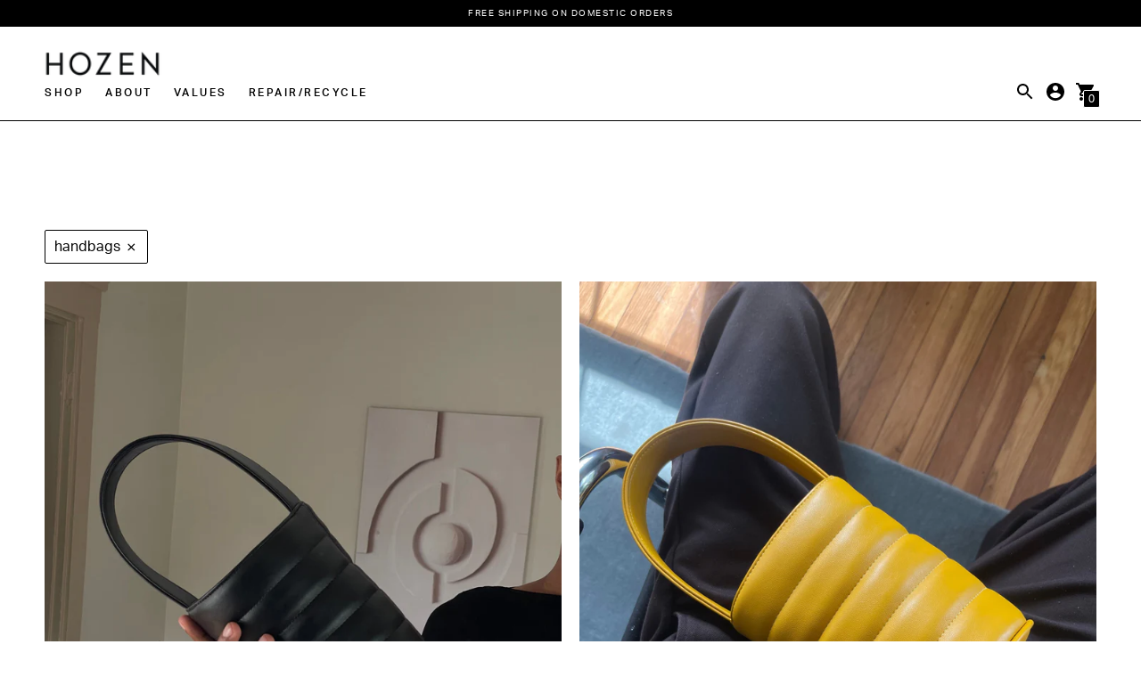

--- FILE ---
content_type: text/html; charset=utf-8
request_url: https://hozencollection.com/collections/new-arrivals/handbags
body_size: 31627
content:
<!DOCTYPE html>

<!--
      ___                       ___           ___           ___
     /  /\                     /__/\         /  /\         /  /\
    /  /:/_                    \  \:\       /  /:/        /  /::\
   /  /:/ /\  ___     ___       \  \:\     /  /:/        /  /:/\:\
  /  /:/ /:/ /__/\   /  /\  ___  \  \:\   /  /:/  ___   /  /:/  \:\
 /__/:/ /:/  \  \:\ /  /:/ /__/\  \__\:\ /__/:/  /  /\ /__/:/ \__\:\
 \  \:\/:/    \  \:\  /:/  \  \:\ /  /:/ \  \:\ /  /:/ \  \:\ /  /:/
  \  \::/      \  \:\/:/    \  \:\  /:/   \  \:\  /:/   \  \:\  /:/
   \  \:\       \  \::/      \  \:\/:/     \  \:\/:/     \  \:\/:/
    \  \:\       \__\/        \  \::/       \  \::/       \  \::/
     \__\/                     \__\/         \__\/         \__\/

--------------------------------------------------------------------
#  Context v1.7.4
#  Documentation: https://fluorescent.co/help/context/
#  Purchase: https://themes.shopify.com/themes/context/
#  A product by Fluorescent: https://fluorescent.co/
--------------------------------------------------------------------

-->

<html class="no-js supports-no-cookies" lang='en'>
  <head>








<!-- Superchargify v2.0. (https://www.superchargify.com) -->

   <meta name="google-site-verification" content="Kd1zFrlNAswk2zCe26f4wd_TK_NjnHXAPqcoW-4YCDs" />
    <meta name="google-site-verification" content="d6EWVgc-Q6Aa9dcfWlgfadZy0Ce2Lp96ZYRcFBGx4J4" />
    <meta charset='utf-8'>
    <meta name='viewport' content='width=device-width,initial-scale=1'>
    <meta name='theme-color' content="#000000">
    <link rel="preconnect" href="https://cdn.shopify.com" crossorigin>
    <link rel='canonical' href='https://hozencollection.com/collections/new-arrivals/handbags'><link rel="shortcut icon" href="//hozencollection.com/cdn/shop/files/16x16favicon_32x32.jpg?v=1623686141" type="image/png">
    <title>
      Vegan Leather Bags - New Arrivals - Shop All | HOZEN
      
 &ndash; Tagged &quot;handbags&quot;
      
      
    </title>
   







  
  
  
  




<meta name="description" content="Shop HOZEN’s new arrival vegan leather bags. Assorted classic to trend-driven styles. Always sustainably and ethically made in the USA. Discover now!" />
<meta property="og:url" content="https://hozencollection.com/collections/new-arrivals/handbags">
<meta property="og:site_name" content="HOZEN">
<meta property="og:type" content="website">
<meta property="og:title" content="Vegan Leather Bags - New Arrivals - Shop All | HOZEN">
<meta property="og:description" content="





HOZEN NEW IN BAGS ARE THE BEST THING ABOUT THIS YEAR
Need some incentive to snap up a new bag? We thought so—and there’s no better time than our new arrivals drop! Our latest vegan leather bag release is stocked with the same sweet styles as always, from handbags to crossbodies to duffles, plus lots more trend-driven styles to make this year as fashion-forward as possible. We’ve got bags of all sizes, with or without straps, stripes, ruffles, and more, and they’re all available in a range of all the colors you’ve come to know us for—think Grasshopper, Tiger, and Camel. In fact, there are so many sustainable bag styles to choose from that you won’t be able to choose just one.



HOZEN ACCESSORIES MAKE THE PERFECT GIFTS
Sleek and sophisticated, our new arrival bags are spot on. Perfect for the gal on the go, our collection of vegan leather new arrivals bags are just as creative and fun as the woman who wears them (that’s you!). And, because they’re new bags, you’ll never get sick of them! Now’s the time to buy a HOZEN new arrival bag for yourself, your BFF, or anyone on your list. Because the only thing better than buying your favorite HOZEN styles is buying your new favorite HOZEN styles on promotion.








OUR NEW ARRIVALS BAGS ARE MORE SUSTAINABLE THAN EVER
HOZEN is a brand rooted in sustainability, and our new collection is no different. At HOZEN, the word freedom—from cruelty, from oppression, from toxins—is all-encompassing. To that end, we&#39;ve committed to using sustainable, eco-friendly, and Peta-approved materials in our crossbody bags, our duffle bags, and every new bags style in between. These sustainable materials include Desserto cactus &quot;leather, Pinatex pineapple husk “leather,” recycled plastic thread and zips; recycled hemp labels; and vegan adhesive—and it doesn’t end there. We uphold ethical and environmental manufacturing standards, too, ensuring you feel proud of Every. Last. Detail. of the eco-friendly bag on your arm.













WECARRYALLYOURFAVORITESTYLES INCLUDINGOUR POPULAR BELTBAGS,TOTES,AND CLUTCHES.





">
<meta property="og:image" content="http://hozencollection.com/cdn/shopifycloud/storefront/assets/no-image-100-2a702f30_small.gif">
<meta property="og:image:secure_url" content="https://hozencollection.com/cdn/shopifycloud/storefront/assets/no-image-100-2a702f30_small.gif">



<meta name="twitter:title" content="Vegan Leather Bags - New Arrivals - Shop All | HOZEN">
<meta name="twitter:description" content="





HOZEN NEW IN BAGS ARE THE BEST THING ABOUT THIS YEAR
Need some incentive to snap up a new bag? We thought so—and there’s no better time than our new arrivals drop! Our latest vegan leather bag release is stocked with the same sweet styles as always, from handbags to crossbodies to duffles, plus lots more trend-driven styles to make this year as fashion-forward as possible. We’ve got bags of all sizes, with or without straps, stripes, ruffles, and more, and they’re all available in a range of all the colors you’ve come to know us for—think Grasshopper, Tiger, and Camel. In fact, there are so many sustainable bag styles to choose from that you won’t be able to choose just one.



HOZEN ACCESSORIES MAKE THE PERFECT GIFTS
Sleek and sophisticated, our new arrival bags are spot on. Perfect for the gal on the go, our collection of vegan leather new arrivals bags are just as creative and fun as the woman who wears them (that’s you!). And, because they’re new bags, you’ll never get sick of them! Now’s the time to buy a HOZEN new arrival bag for yourself, your BFF, or anyone on your list. Because the only thing better than buying your favorite HOZEN styles is buying your new favorite HOZEN styles on promotion.








OUR NEW ARRIVALS BAGS ARE MORE SUSTAINABLE THAN EVER
HOZEN is a brand rooted in sustainability, and our new collection is no different. At HOZEN, the word freedom—from cruelty, from oppression, from toxins—is all-encompassing. To that end, we&#39;ve committed to using sustainable, eco-friendly, and Peta-approved materials in our crossbody bags, our duffle bags, and every new bags style in between. These sustainable materials include Desserto cactus &quot;leather, Pinatex pineapple husk “leather,” recycled plastic thread and zips; recycled hemp labels; and vegan adhesive—and it doesn’t end there. We uphold ethical and environmental manufacturing standards, too, ensuring you feel proud of Every. Last. Detail. of the eco-friendly bag on your arm.













WECARRYALLYOURFAVORITESTYLES INCLUDINGOUR POPULAR BELTBAGS,TOTES,AND CLUTCHES.





">
<meta name="twitter:card" content="summary_large_image">
<meta name="twitter:image" content="https://hozencollection.com/cdn/shopifycloud/storefront/assets/no-image-100-2a702f30_small.gif">
<meta name="twitter:image:width" content="480">
<meta name="twitter:image:height" content="480">

  

    
    
    <link rel="stylesheet" href="https://use.typekit.net/luk2vwz.css">

    <script src="https://cdn.jsdelivr.net/npm/css-vars-ponyfill@1"></script>

    <script>
      document.documentElement.className = document.documentElement.className.replace('no-js', '');
      cssVars();

      window.theme = {
        version: 'v1.7.4',
        strings: {
          name: "HOZEN",
          addToCart: "Add to Cart",
          soldOut: "Sold Out",
          unavailable: "Unavailable",
          quickCartCheckout: "Go to Checkout",
          collection: {
            filter: "Filter",
            sort: "Sort",
            apply: "Apply",
            show: "Show",
            manual: "Translation missing: en.collections.sort.manual",
            price_ascending: "Translation missing: en.collections.sort.price_ascending",
            price_descending: "Translation missing: en.collections.sort.price_descending",
            title_ascending: "Translation missing: en.collections.sort.title_ascending",
            title_descending: "Translation missing: en.collections.sort.title_descending",
            created_ascending: "Translation missing: en.collections.sort.created_ascending",
            created_descending: "Translation missing: en.collections.sort.created_descending",
            best_selling: "Translation missing: en.collections.sort.best_selling",
          },

          cart: {
            general: {
              currency: "Currency",
              empty: "Your cart is currently empty."
            }
          },
          general: {
            menu: {
              logout: "Logout",
              login_register: "Login \/ Register"
            },
            products: {
              recently_viewed: "Recently Viewed",
              no_recently_viewed: "No recently viewed items."
            }
          },
          products: {
            product: {
              view: "View the full product",
              unavailable: "Unavailable",
              unitPrice: "Unit price",
              unitPriceSeparator: "per"
            }
          },
          layout: {
            cart: {
              title: "Cart"
            }
          },
          search: {
            headings: {
              articles: "Articles",
              pages: "Pages",
              products: "Products"
            },
            view_all: "View all"
          }
        },
        moneyFormat: "${{amount}}",
        urls: {
          cart: {
            base: "/cart",
            add: "/cart/add",
            change: "/cart/change"
          },
          product: {
            recommendations: "/recommendations/products"
          },
          // Manual routes until Shopify adds support
          products: "/products",
          search: {
            base: "/search"
          }
        }
      }

      
    </script>

    

<style>
  @font-face {
  font-family: Manuale;
  font-weight: 500;
  font-style: normal;
  src: url("//hozencollection.com/cdn/fonts/manuale/manuale_n5.b7bdb9a971a6be1fa7763f193cefc153d97e00d6.woff2") format("woff2"),
       url("//hozencollection.com/cdn/fonts/manuale/manuale_n5.fcfd63561360bfad93916fed966e0e0c1e64bcb2.woff") format("woff");
}


  @font-face {
  font-family: Manuale;
  font-weight: 300;
  font-style: normal;
  src: url("//hozencollection.com/cdn/fonts/manuale/manuale_n3.0baac6564b6ed416af2c179e69ad2689bd829f1a.woff2") format("woff2"),
       url("//hozencollection.com/cdn/fonts/manuale/manuale_n3.3b80020a9032b8fdf9b79d72323aacd37cfccc1f.woff") format("woff");
}

  @font-face {
  font-family: Manuale;
  font-weight: 400;
  font-style: normal;
  src: url("//hozencollection.com/cdn/fonts/manuale/manuale_n4.3468947ea49e5067c4233072bbe55a2e919c62ea.woff2") format("woff2"),
       url("//hozencollection.com/cdn/fonts/manuale/manuale_n4.4e82ae123d463ec6059225304d6039fd63f03a87.woff") format("woff");
}

  @font-face {
  font-family: Manuale;
  font-weight: 300;
  font-style: italic;
  src: url("//hozencollection.com/cdn/fonts/manuale/manuale_i3.8cbe945d7f8e216c7231bccf91cc310dd97f8ab7.woff2") format("woff2"),
       url("//hozencollection.com/cdn/fonts/manuale/manuale_i3.b7e6796aef798c07921d6148fdfe101e7b005e4c.woff") format("woff");
}


  @font-face {
  font-family: Assistant;
  font-weight: 400;
  font-style: normal;
  src: url("//hozencollection.com/cdn/fonts/assistant/assistant_n4.9120912a469cad1cc292572851508ca49d12e768.woff2") format("woff2"),
       url("//hozencollection.com/cdn/fonts/assistant/assistant_n4.6e9875ce64e0fefcd3f4446b7ec9036b3ddd2985.woff") format("woff");
}

  @font-face {
  font-family: Assistant;
  font-weight: 500;
  font-style: normal;
  src: url("//hozencollection.com/cdn/fonts/assistant/assistant_n5.26caedc0c0f332f957d0fb6b24adee050844cce5.woff2") format("woff2"),
       url("//hozencollection.com/cdn/fonts/assistant/assistant_n5.d09f0488bf8aadd48534c94ac3f185fbc9ddb168.woff") format("woff");
}

  
  

  :root {
    --color-accent: #000000;
    --color-text: #000000;
    --color-text-meta: #000000;
    --color-button-text: #ffffff;
    --color-bg: #ffffff;
    --color-bg-transparent: rgba(255, 255, 255, 0.8);
    --color-bg-meta: #f5f5f5;
    --color-border: #000000;
    --color-input: #ffffff;
    --color-input-text: #000000;
    --color-input-bg-hover: rgba(0, 0, 0, 0.05);
    --color-secondary-button: #000000;
    --color-secondary-button-text: #ffffff;
    --color-sale-badge: #ffffff;
    --color-success-message: #82b875;
    --color-error-message: #b6534c;

    --color-header-text: #000000;
    --color-header-bg: #ffffff;
    --color-header-border: #000000;
    --color-header-icon: #000000;

    --color-contrast-text: #000000;
    --color-contrast-text-meta: #000000;
    --color-contrast-bg: rgba(0,0,0,0);
    --color-contrast-bg-meta: rgba(10, 10, 10, 0.0);
    --color-contrast-border: #e2e2e2;
    --color-contrast-input: #ffffff;
    --color-contrast-input-text: #000000;

    --color-navigation-text: #000000;
    --color-navigation-text-meta: #000000;
    --color-navigation-bg: #fafafa;
    --color-navigation-bg-meta: ;
    --color-navigation-bg-darker: #ededed;
    --color-navigation-border: #000000;
    --color-navigation-feature: #ffffff;

    --color-drawer-text: #ffffff;
    --color-drawer-text-meta: #000000;
    --color-drawer-bg: #000000;
    --color-drawer-bg-meta: #0a0a0a;
    --color-drawer-border: #000000;
    --color-drawer-bg-hover: rgba(255, 255, 255, 0.05);

    --color-footer-text: #ffffff;
    --color-footer-text-meta: #ffffff;
    --color-footer-bg: #000000;
    --color-footer-border: #000000;
    --color-footer-input: #000000;
    --color-footer-input-text: #ffffff;

    --color-bg-overlay: rgba(0, 0, 0, 0.25);
    --color-transparent-body: rgba(0, 0, 0, 0.5);

    --font-logo: Manuale, serif;
    --font-logo-weight: 500;
    --font-logo-style: normal;

    --font-heading: Manuale, serif;
    --font-heading-weight: 300;
    --font-heading-style: normal;
    --font-heading-bold-weight: 400;

    --font-body: Assistant, sans-serif;
    --font-body-weight: 400;
    --font-body-style: normal;
    --font-body-bold-weight: 500;

    --font-size-body-extra-small: 12px;
    --font-size-body-small: 14px;
    --font-size-body-base: 16px;
    --font-size-body-large: 18px;
    --font-size-body-extra-large: 21px;

    --font-size-heading-display: 36px;
    --font-size-heading-1: 24px;
    --font-size-heading-2: 21px;
    --font-size-heading-3: 18px;
  }
</style>
    <link href="//hozencollection.com/cdn/shop/t/74/assets/index.css?v=55695541729009880271645569323" rel="stylesheet" type="text/css" media="all" />

    <script>window.performance && window.performance.mark && window.performance.mark('shopify.content_for_header.start');</script><meta name="google-site-verification" content="Kd1zFrlNAswk2zCe26f4wd_TK_NjnHXAPqcoW-4YCDs">
<meta id="shopify-digital-wallet" name="shopify-digital-wallet" content="/5806620745/digital_wallets/dialog">
<meta name="shopify-checkout-api-token" content="2d0927863cacb219e4ae3a3986d921e3">
<link rel="alternate" type="application/atom+xml" title="Feed" href="/collections/new-arrivals/handbags.atom" />
<link rel="alternate" type="application/json+oembed" href="https://hozencollection.com/collections/new-arrivals/handbags.oembed">
<script async="async" src="/checkouts/internal/preloads.js?locale=en-US"></script>
<link rel="preconnect" href="https://shop.app" crossorigin="anonymous">
<script async="async" src="https://shop.app/checkouts/internal/preloads.js?locale=en-US&shop_id=5806620745" crossorigin="anonymous"></script>
<script id="apple-pay-shop-capabilities" type="application/json">{"shopId":5806620745,"countryCode":"US","currencyCode":"USD","merchantCapabilities":["supports3DS"],"merchantId":"gid:\/\/shopify\/Shop\/5806620745","merchantName":"HOZEN","requiredBillingContactFields":["postalAddress","email","phone"],"requiredShippingContactFields":["postalAddress","email","phone"],"shippingType":"shipping","supportedNetworks":["visa","masterCard","amex","discover","elo","jcb"],"total":{"type":"pending","label":"HOZEN","amount":"1.00"},"shopifyPaymentsEnabled":true,"supportsSubscriptions":true}</script>
<script id="shopify-features" type="application/json">{"accessToken":"2d0927863cacb219e4ae3a3986d921e3","betas":["rich-media-storefront-analytics"],"domain":"hozencollection.com","predictiveSearch":true,"shopId":5806620745,"locale":"en"}</script>
<script>var Shopify = Shopify || {};
Shopify.shop = "hozencollection.myshopify.com";
Shopify.locale = "en";
Shopify.currency = {"active":"USD","rate":"1.0"};
Shopify.country = "US";
Shopify.theme = {"name":"Copy of JR Context 4 29 21","id":120765874249,"schema_name":"Context","schema_version":"1.7.4","theme_store_id":null,"role":"main"};
Shopify.theme.handle = "null";
Shopify.theme.style = {"id":null,"handle":null};
Shopify.cdnHost = "hozencollection.com/cdn";
Shopify.routes = Shopify.routes || {};
Shopify.routes.root = "/";</script>
<script type="module">!function(o){(o.Shopify=o.Shopify||{}).modules=!0}(window);</script>
<script>!function(o){function n(){var o=[];function n(){o.push(Array.prototype.slice.apply(arguments))}return n.q=o,n}var t=o.Shopify=o.Shopify||{};t.loadFeatures=n(),t.autoloadFeatures=n()}(window);</script>
<script>
  window.ShopifyPay = window.ShopifyPay || {};
  window.ShopifyPay.apiHost = "shop.app\/pay";
  window.ShopifyPay.redirectState = null;
</script>
<script id="shop-js-analytics" type="application/json">{"pageType":"collection"}</script>
<script defer="defer" async type="module" src="//hozencollection.com/cdn/shopifycloud/shop-js/modules/v2/client.init-shop-cart-sync_BN7fPSNr.en.esm.js"></script>
<script defer="defer" async type="module" src="//hozencollection.com/cdn/shopifycloud/shop-js/modules/v2/chunk.common_Cbph3Kss.esm.js"></script>
<script defer="defer" async type="module" src="//hozencollection.com/cdn/shopifycloud/shop-js/modules/v2/chunk.modal_DKumMAJ1.esm.js"></script>
<script type="module">
  await import("//hozencollection.com/cdn/shopifycloud/shop-js/modules/v2/client.init-shop-cart-sync_BN7fPSNr.en.esm.js");
await import("//hozencollection.com/cdn/shopifycloud/shop-js/modules/v2/chunk.common_Cbph3Kss.esm.js");
await import("//hozencollection.com/cdn/shopifycloud/shop-js/modules/v2/chunk.modal_DKumMAJ1.esm.js");

  window.Shopify.SignInWithShop?.initShopCartSync?.({"fedCMEnabled":true,"windoidEnabled":true});

</script>
<script>
  window.Shopify = window.Shopify || {};
  if (!window.Shopify.featureAssets) window.Shopify.featureAssets = {};
  window.Shopify.featureAssets['shop-js'] = {"shop-cart-sync":["modules/v2/client.shop-cart-sync_CJVUk8Jm.en.esm.js","modules/v2/chunk.common_Cbph3Kss.esm.js","modules/v2/chunk.modal_DKumMAJ1.esm.js"],"init-fed-cm":["modules/v2/client.init-fed-cm_7Fvt41F4.en.esm.js","modules/v2/chunk.common_Cbph3Kss.esm.js","modules/v2/chunk.modal_DKumMAJ1.esm.js"],"init-shop-email-lookup-coordinator":["modules/v2/client.init-shop-email-lookup-coordinator_Cc088_bR.en.esm.js","modules/v2/chunk.common_Cbph3Kss.esm.js","modules/v2/chunk.modal_DKumMAJ1.esm.js"],"init-windoid":["modules/v2/client.init-windoid_hPopwJRj.en.esm.js","modules/v2/chunk.common_Cbph3Kss.esm.js","modules/v2/chunk.modal_DKumMAJ1.esm.js"],"shop-button":["modules/v2/client.shop-button_B0jaPSNF.en.esm.js","modules/v2/chunk.common_Cbph3Kss.esm.js","modules/v2/chunk.modal_DKumMAJ1.esm.js"],"shop-cash-offers":["modules/v2/client.shop-cash-offers_DPIskqss.en.esm.js","modules/v2/chunk.common_Cbph3Kss.esm.js","modules/v2/chunk.modal_DKumMAJ1.esm.js"],"shop-toast-manager":["modules/v2/client.shop-toast-manager_CK7RT69O.en.esm.js","modules/v2/chunk.common_Cbph3Kss.esm.js","modules/v2/chunk.modal_DKumMAJ1.esm.js"],"init-shop-cart-sync":["modules/v2/client.init-shop-cart-sync_BN7fPSNr.en.esm.js","modules/v2/chunk.common_Cbph3Kss.esm.js","modules/v2/chunk.modal_DKumMAJ1.esm.js"],"init-customer-accounts-sign-up":["modules/v2/client.init-customer-accounts-sign-up_CfPf4CXf.en.esm.js","modules/v2/client.shop-login-button_DeIztwXF.en.esm.js","modules/v2/chunk.common_Cbph3Kss.esm.js","modules/v2/chunk.modal_DKumMAJ1.esm.js"],"pay-button":["modules/v2/client.pay-button_CgIwFSYN.en.esm.js","modules/v2/chunk.common_Cbph3Kss.esm.js","modules/v2/chunk.modal_DKumMAJ1.esm.js"],"init-customer-accounts":["modules/v2/client.init-customer-accounts_DQ3x16JI.en.esm.js","modules/v2/client.shop-login-button_DeIztwXF.en.esm.js","modules/v2/chunk.common_Cbph3Kss.esm.js","modules/v2/chunk.modal_DKumMAJ1.esm.js"],"avatar":["modules/v2/client.avatar_BTnouDA3.en.esm.js"],"init-shop-for-new-customer-accounts":["modules/v2/client.init-shop-for-new-customer-accounts_CsZy_esa.en.esm.js","modules/v2/client.shop-login-button_DeIztwXF.en.esm.js","modules/v2/chunk.common_Cbph3Kss.esm.js","modules/v2/chunk.modal_DKumMAJ1.esm.js"],"shop-follow-button":["modules/v2/client.shop-follow-button_BRMJjgGd.en.esm.js","modules/v2/chunk.common_Cbph3Kss.esm.js","modules/v2/chunk.modal_DKumMAJ1.esm.js"],"checkout-modal":["modules/v2/client.checkout-modal_B9Drz_yf.en.esm.js","modules/v2/chunk.common_Cbph3Kss.esm.js","modules/v2/chunk.modal_DKumMAJ1.esm.js"],"shop-login-button":["modules/v2/client.shop-login-button_DeIztwXF.en.esm.js","modules/v2/chunk.common_Cbph3Kss.esm.js","modules/v2/chunk.modal_DKumMAJ1.esm.js"],"lead-capture":["modules/v2/client.lead-capture_DXYzFM3R.en.esm.js","modules/v2/chunk.common_Cbph3Kss.esm.js","modules/v2/chunk.modal_DKumMAJ1.esm.js"],"shop-login":["modules/v2/client.shop-login_CA5pJqmO.en.esm.js","modules/v2/chunk.common_Cbph3Kss.esm.js","modules/v2/chunk.modal_DKumMAJ1.esm.js"],"payment-terms":["modules/v2/client.payment-terms_BxzfvcZJ.en.esm.js","modules/v2/chunk.common_Cbph3Kss.esm.js","modules/v2/chunk.modal_DKumMAJ1.esm.js"]};
</script>
<script>(function() {
  var isLoaded = false;
  function asyncLoad() {
    if (isLoaded) return;
    isLoaded = true;
    var urls = ["https:\/\/cdn.nfcube.com\/instafeed-8f244f27cc72634242114280e24ce704.js?shop=hozencollection.myshopify.com","\/\/cdn.shopify.com\/proxy\/c5cbf1467d2c6fe829b895df7d6f299151a6ea80b74afc3c8508e6df73a250f8\/aca.appifycommerce.com\/assets\/js\/hozencollection.myshopify.com.js?timestamp=1705682284\u0026shop=hozencollection.myshopify.com\u0026sp-cache-control=cHVibGljLCBtYXgtYWdlPTkwMA"];
    for (var i = 0; i < urls.length; i++) {
      var s = document.createElement('script');
      s.type = 'text/javascript';
      s.async = true;
      s.src = urls[i];
      var x = document.getElementsByTagName('script')[0];
      x.parentNode.insertBefore(s, x);
    }
  };
  if(window.attachEvent) {
    window.attachEvent('onload', asyncLoad);
  } else {
    window.addEventListener('load', asyncLoad, false);
  }
})();</script>
<script id="__st">var __st={"a":5806620745,"offset":-21600,"reqid":"b972e236-6e67-4b49-b0f8-8ff6448f0774-1769798535","pageurl":"hozencollection.com\/collections\/new-arrivals\/handbags","u":"e02d5709b801","p":"collection","rtyp":"collection","rid":155883831369};</script>
<script>window.ShopifyPaypalV4VisibilityTracking = true;</script>
<script id="captcha-bootstrap">!function(){'use strict';const t='contact',e='account',n='new_comment',o=[[t,t],['blogs',n],['comments',n],[t,'customer']],c=[[e,'customer_login'],[e,'guest_login'],[e,'recover_customer_password'],[e,'create_customer']],r=t=>t.map((([t,e])=>`form[action*='/${t}']:not([data-nocaptcha='true']) input[name='form_type'][value='${e}']`)).join(','),a=t=>()=>t?[...document.querySelectorAll(t)].map((t=>t.form)):[];function s(){const t=[...o],e=r(t);return a(e)}const i='password',u='form_key',d=['recaptcha-v3-token','g-recaptcha-response','h-captcha-response',i],f=()=>{try{return window.sessionStorage}catch{return}},m='__shopify_v',_=t=>t.elements[u];function p(t,e,n=!1){try{const o=window.sessionStorage,c=JSON.parse(o.getItem(e)),{data:r}=function(t){const{data:e,action:n}=t;return t[m]||n?{data:e,action:n}:{data:t,action:n}}(c);for(const[e,n]of Object.entries(r))t.elements[e]&&(t.elements[e].value=n);n&&o.removeItem(e)}catch(o){console.error('form repopulation failed',{error:o})}}const l='form_type',E='cptcha';function T(t){t.dataset[E]=!0}const w=window,h=w.document,L='Shopify',v='ce_forms',y='captcha';let A=!1;((t,e)=>{const n=(g='f06e6c50-85a8-45c8-87d0-21a2b65856fe',I='https://cdn.shopify.com/shopifycloud/storefront-forms-hcaptcha/ce_storefront_forms_captcha_hcaptcha.v1.5.2.iife.js',D={infoText:'Protected by hCaptcha',privacyText:'Privacy',termsText:'Terms'},(t,e,n)=>{const o=w[L][v],c=o.bindForm;if(c)return c(t,g,e,D).then(n);var r;o.q.push([[t,g,e,D],n]),r=I,A||(h.body.append(Object.assign(h.createElement('script'),{id:'captcha-provider',async:!0,src:r})),A=!0)});var g,I,D;w[L]=w[L]||{},w[L][v]=w[L][v]||{},w[L][v].q=[],w[L][y]=w[L][y]||{},w[L][y].protect=function(t,e){n(t,void 0,e),T(t)},Object.freeze(w[L][y]),function(t,e,n,w,h,L){const[v,y,A,g]=function(t,e,n){const i=e?o:[],u=t?c:[],d=[...i,...u],f=r(d),m=r(i),_=r(d.filter((([t,e])=>n.includes(e))));return[a(f),a(m),a(_),s()]}(w,h,L),I=t=>{const e=t.target;return e instanceof HTMLFormElement?e:e&&e.form},D=t=>v().includes(t);t.addEventListener('submit',(t=>{const e=I(t);if(!e)return;const n=D(e)&&!e.dataset.hcaptchaBound&&!e.dataset.recaptchaBound,o=_(e),c=g().includes(e)&&(!o||!o.value);(n||c)&&t.preventDefault(),c&&!n&&(function(t){try{if(!f())return;!function(t){const e=f();if(!e)return;const n=_(t);if(!n)return;const o=n.value;o&&e.removeItem(o)}(t);const e=Array.from(Array(32),(()=>Math.random().toString(36)[2])).join('');!function(t,e){_(t)||t.append(Object.assign(document.createElement('input'),{type:'hidden',name:u})),t.elements[u].value=e}(t,e),function(t,e){const n=f();if(!n)return;const o=[...t.querySelectorAll(`input[type='${i}']`)].map((({name:t})=>t)),c=[...d,...o],r={};for(const[a,s]of new FormData(t).entries())c.includes(a)||(r[a]=s);n.setItem(e,JSON.stringify({[m]:1,action:t.action,data:r}))}(t,e)}catch(e){console.error('failed to persist form',e)}}(e),e.submit())}));const S=(t,e)=>{t&&!t.dataset[E]&&(n(t,e.some((e=>e===t))),T(t))};for(const o of['focusin','change'])t.addEventListener(o,(t=>{const e=I(t);D(e)&&S(e,y())}));const B=e.get('form_key'),M=e.get(l),P=B&&M;t.addEventListener('DOMContentLoaded',(()=>{const t=y();if(P)for(const e of t)e.elements[l].value===M&&p(e,B);[...new Set([...A(),...v().filter((t=>'true'===t.dataset.shopifyCaptcha))])].forEach((e=>S(e,t)))}))}(h,new URLSearchParams(w.location.search),n,t,e,['guest_login'])})(!0,!0)}();</script>
<script integrity="sha256-4kQ18oKyAcykRKYeNunJcIwy7WH5gtpwJnB7kiuLZ1E=" data-source-attribution="shopify.loadfeatures" defer="defer" src="//hozencollection.com/cdn/shopifycloud/storefront/assets/storefront/load_feature-a0a9edcb.js" crossorigin="anonymous"></script>
<script crossorigin="anonymous" defer="defer" src="//hozencollection.com/cdn/shopifycloud/storefront/assets/shopify_pay/storefront-65b4c6d7.js?v=20250812"></script>
<script data-source-attribution="shopify.dynamic_checkout.dynamic.init">var Shopify=Shopify||{};Shopify.PaymentButton=Shopify.PaymentButton||{isStorefrontPortableWallets:!0,init:function(){window.Shopify.PaymentButton.init=function(){};var t=document.createElement("script");t.src="https://hozencollection.com/cdn/shopifycloud/portable-wallets/latest/portable-wallets.en.js",t.type="module",document.head.appendChild(t)}};
</script>
<script data-source-attribution="shopify.dynamic_checkout.buyer_consent">
  function portableWalletsHideBuyerConsent(e){var t=document.getElementById("shopify-buyer-consent"),n=document.getElementById("shopify-subscription-policy-button");t&&n&&(t.classList.add("hidden"),t.setAttribute("aria-hidden","true"),n.removeEventListener("click",e))}function portableWalletsShowBuyerConsent(e){var t=document.getElementById("shopify-buyer-consent"),n=document.getElementById("shopify-subscription-policy-button");t&&n&&(t.classList.remove("hidden"),t.removeAttribute("aria-hidden"),n.addEventListener("click",e))}window.Shopify?.PaymentButton&&(window.Shopify.PaymentButton.hideBuyerConsent=portableWalletsHideBuyerConsent,window.Shopify.PaymentButton.showBuyerConsent=portableWalletsShowBuyerConsent);
</script>
<script data-source-attribution="shopify.dynamic_checkout.cart.bootstrap">document.addEventListener("DOMContentLoaded",(function(){function t(){return document.querySelector("shopify-accelerated-checkout-cart, shopify-accelerated-checkout")}if(t())Shopify.PaymentButton.init();else{new MutationObserver((function(e,n){t()&&(Shopify.PaymentButton.init(),n.disconnect())})).observe(document.body,{childList:!0,subtree:!0})}}));
</script>
<link id="shopify-accelerated-checkout-styles" rel="stylesheet" media="screen" href="https://hozencollection.com/cdn/shopifycloud/portable-wallets/latest/accelerated-checkout-backwards-compat.css" crossorigin="anonymous">
<style id="shopify-accelerated-checkout-cart">
        #shopify-buyer-consent {
  margin-top: 1em;
  display: inline-block;
  width: 100%;
}

#shopify-buyer-consent.hidden {
  display: none;
}

#shopify-subscription-policy-button {
  background: none;
  border: none;
  padding: 0;
  text-decoration: underline;
  font-size: inherit;
  cursor: pointer;
}

#shopify-subscription-policy-button::before {
  box-shadow: none;
}

      </style>

<script>window.performance && window.performance.mark && window.performance.mark('shopify.content_for_header.end');</script>
    
    <!-- COMPARE ETHICS -->
<script>
window.ethiana=window.ethiana||function(){(ethiana.q=ethiana.q||[]).push(arguments)};
ethiana('send','pageview');ethiana('pop');
</script>
<script async src="https://app.compareethics.com/js/ethiana.js"></script>
<!-- END COMPARE ETHICS -->
    
  <link href="https://monorail-edge.shopifysvc.com" rel="dns-prefetch">
<script>(function(){if ("sendBeacon" in navigator && "performance" in window) {try {var session_token_from_headers = performance.getEntriesByType('navigation')[0].serverTiming.find(x => x.name == '_s').description;} catch {var session_token_from_headers = undefined;}var session_cookie_matches = document.cookie.match(/_shopify_s=([^;]*)/);var session_token_from_cookie = session_cookie_matches && session_cookie_matches.length === 2 ? session_cookie_matches[1] : "";var session_token = session_token_from_headers || session_token_from_cookie || "";function handle_abandonment_event(e) {var entries = performance.getEntries().filter(function(entry) {return /monorail-edge.shopifysvc.com/.test(entry.name);});if (!window.abandonment_tracked && entries.length === 0) {window.abandonment_tracked = true;var currentMs = Date.now();var navigation_start = performance.timing.navigationStart;var payload = {shop_id: 5806620745,url: window.location.href,navigation_start,duration: currentMs - navigation_start,session_token,page_type: "collection"};window.navigator.sendBeacon("https://monorail-edge.shopifysvc.com/v1/produce", JSON.stringify({schema_id: "online_store_buyer_site_abandonment/1.1",payload: payload,metadata: {event_created_at_ms: currentMs,event_sent_at_ms: currentMs}}));}}window.addEventListener('pagehide', handle_abandonment_event);}}());</script>
<script id="web-pixels-manager-setup">(function e(e,d,r,n,o){if(void 0===o&&(o={}),!Boolean(null===(a=null===(i=window.Shopify)||void 0===i?void 0:i.analytics)||void 0===a?void 0:a.replayQueue)){var i,a;window.Shopify=window.Shopify||{};var t=window.Shopify;t.analytics=t.analytics||{};var s=t.analytics;s.replayQueue=[],s.publish=function(e,d,r){return s.replayQueue.push([e,d,r]),!0};try{self.performance.mark("wpm:start")}catch(e){}var l=function(){var e={modern:/Edge?\/(1{2}[4-9]|1[2-9]\d|[2-9]\d{2}|\d{4,})\.\d+(\.\d+|)|Firefox\/(1{2}[4-9]|1[2-9]\d|[2-9]\d{2}|\d{4,})\.\d+(\.\d+|)|Chrom(ium|e)\/(9{2}|\d{3,})\.\d+(\.\d+|)|(Maci|X1{2}).+ Version\/(15\.\d+|(1[6-9]|[2-9]\d|\d{3,})\.\d+)([,.]\d+|)( \(\w+\)|)( Mobile\/\w+|) Safari\/|Chrome.+OPR\/(9{2}|\d{3,})\.\d+\.\d+|(CPU[ +]OS|iPhone[ +]OS|CPU[ +]iPhone|CPU IPhone OS|CPU iPad OS)[ +]+(15[._]\d+|(1[6-9]|[2-9]\d|\d{3,})[._]\d+)([._]\d+|)|Android:?[ /-](13[3-9]|1[4-9]\d|[2-9]\d{2}|\d{4,})(\.\d+|)(\.\d+|)|Android.+Firefox\/(13[5-9]|1[4-9]\d|[2-9]\d{2}|\d{4,})\.\d+(\.\d+|)|Android.+Chrom(ium|e)\/(13[3-9]|1[4-9]\d|[2-9]\d{2}|\d{4,})\.\d+(\.\d+|)|SamsungBrowser\/([2-9]\d|\d{3,})\.\d+/,legacy:/Edge?\/(1[6-9]|[2-9]\d|\d{3,})\.\d+(\.\d+|)|Firefox\/(5[4-9]|[6-9]\d|\d{3,})\.\d+(\.\d+|)|Chrom(ium|e)\/(5[1-9]|[6-9]\d|\d{3,})\.\d+(\.\d+|)([\d.]+$|.*Safari\/(?![\d.]+ Edge\/[\d.]+$))|(Maci|X1{2}).+ Version\/(10\.\d+|(1[1-9]|[2-9]\d|\d{3,})\.\d+)([,.]\d+|)( \(\w+\)|)( Mobile\/\w+|) Safari\/|Chrome.+OPR\/(3[89]|[4-9]\d|\d{3,})\.\d+\.\d+|(CPU[ +]OS|iPhone[ +]OS|CPU[ +]iPhone|CPU IPhone OS|CPU iPad OS)[ +]+(10[._]\d+|(1[1-9]|[2-9]\d|\d{3,})[._]\d+)([._]\d+|)|Android:?[ /-](13[3-9]|1[4-9]\d|[2-9]\d{2}|\d{4,})(\.\d+|)(\.\d+|)|Mobile Safari.+OPR\/([89]\d|\d{3,})\.\d+\.\d+|Android.+Firefox\/(13[5-9]|1[4-9]\d|[2-9]\d{2}|\d{4,})\.\d+(\.\d+|)|Android.+Chrom(ium|e)\/(13[3-9]|1[4-9]\d|[2-9]\d{2}|\d{4,})\.\d+(\.\d+|)|Android.+(UC? ?Browser|UCWEB|U3)[ /]?(15\.([5-9]|\d{2,})|(1[6-9]|[2-9]\d|\d{3,})\.\d+)\.\d+|SamsungBrowser\/(5\.\d+|([6-9]|\d{2,})\.\d+)|Android.+MQ{2}Browser\/(14(\.(9|\d{2,})|)|(1[5-9]|[2-9]\d|\d{3,})(\.\d+|))(\.\d+|)|K[Aa][Ii]OS\/(3\.\d+|([4-9]|\d{2,})\.\d+)(\.\d+|)/},d=e.modern,r=e.legacy,n=navigator.userAgent;return n.match(d)?"modern":n.match(r)?"legacy":"unknown"}(),u="modern"===l?"modern":"legacy",c=(null!=n?n:{modern:"",legacy:""})[u],f=function(e){return[e.baseUrl,"/wpm","/b",e.hashVersion,"modern"===e.buildTarget?"m":"l",".js"].join("")}({baseUrl:d,hashVersion:r,buildTarget:u}),m=function(e){var d=e.version,r=e.bundleTarget,n=e.surface,o=e.pageUrl,i=e.monorailEndpoint;return{emit:function(e){var a=e.status,t=e.errorMsg,s=(new Date).getTime(),l=JSON.stringify({metadata:{event_sent_at_ms:s},events:[{schema_id:"web_pixels_manager_load/3.1",payload:{version:d,bundle_target:r,page_url:o,status:a,surface:n,error_msg:t},metadata:{event_created_at_ms:s}}]});if(!i)return console&&console.warn&&console.warn("[Web Pixels Manager] No Monorail endpoint provided, skipping logging."),!1;try{return self.navigator.sendBeacon.bind(self.navigator)(i,l)}catch(e){}var u=new XMLHttpRequest;try{return u.open("POST",i,!0),u.setRequestHeader("Content-Type","text/plain"),u.send(l),!0}catch(e){return console&&console.warn&&console.warn("[Web Pixels Manager] Got an unhandled error while logging to Monorail."),!1}}}}({version:r,bundleTarget:l,surface:e.surface,pageUrl:self.location.href,monorailEndpoint:e.monorailEndpoint});try{o.browserTarget=l,function(e){var d=e.src,r=e.async,n=void 0===r||r,o=e.onload,i=e.onerror,a=e.sri,t=e.scriptDataAttributes,s=void 0===t?{}:t,l=document.createElement("script"),u=document.querySelector("head"),c=document.querySelector("body");if(l.async=n,l.src=d,a&&(l.integrity=a,l.crossOrigin="anonymous"),s)for(var f in s)if(Object.prototype.hasOwnProperty.call(s,f))try{l.dataset[f]=s[f]}catch(e){}if(o&&l.addEventListener("load",o),i&&l.addEventListener("error",i),u)u.appendChild(l);else{if(!c)throw new Error("Did not find a head or body element to append the script");c.appendChild(l)}}({src:f,async:!0,onload:function(){if(!function(){var e,d;return Boolean(null===(d=null===(e=window.Shopify)||void 0===e?void 0:e.analytics)||void 0===d?void 0:d.initialized)}()){var d=window.webPixelsManager.init(e)||void 0;if(d){var r=window.Shopify.analytics;r.replayQueue.forEach((function(e){var r=e[0],n=e[1],o=e[2];d.publishCustomEvent(r,n,o)})),r.replayQueue=[],r.publish=d.publishCustomEvent,r.visitor=d.visitor,r.initialized=!0}}},onerror:function(){return m.emit({status:"failed",errorMsg:"".concat(f," has failed to load")})},sri:function(e){var d=/^sha384-[A-Za-z0-9+/=]+$/;return"string"==typeof e&&d.test(e)}(c)?c:"",scriptDataAttributes:o}),m.emit({status:"loading"})}catch(e){m.emit({status:"failed",errorMsg:(null==e?void 0:e.message)||"Unknown error"})}}})({shopId: 5806620745,storefrontBaseUrl: "https://hozencollection.com",extensionsBaseUrl: "https://extensions.shopifycdn.com/cdn/shopifycloud/web-pixels-manager",monorailEndpoint: "https://monorail-edge.shopifysvc.com/unstable/produce_batch",surface: "storefront-renderer",enabledBetaFlags: ["2dca8a86"],webPixelsConfigList: [{"id":"822018346","configuration":"{\"config\":\"{\\\"pixel_id\\\":\\\"G-4S9LLJ9PRR\\\",\\\"target_country\\\":\\\"US\\\",\\\"gtag_events\\\":[{\\\"type\\\":\\\"begin_checkout\\\",\\\"action_label\\\":\\\"G-4S9LLJ9PRR\\\"},{\\\"type\\\":\\\"search\\\",\\\"action_label\\\":\\\"G-4S9LLJ9PRR\\\"},{\\\"type\\\":\\\"view_item\\\",\\\"action_label\\\":[\\\"G-4S9LLJ9PRR\\\",\\\"MC-Z9CG08ELQK\\\"]},{\\\"type\\\":\\\"purchase\\\",\\\"action_label\\\":[\\\"G-4S9LLJ9PRR\\\",\\\"MC-Z9CG08ELQK\\\"]},{\\\"type\\\":\\\"page_view\\\",\\\"action_label\\\":[\\\"G-4S9LLJ9PRR\\\",\\\"MC-Z9CG08ELQK\\\"]},{\\\"type\\\":\\\"add_payment_info\\\",\\\"action_label\\\":\\\"G-4S9LLJ9PRR\\\"},{\\\"type\\\":\\\"add_to_cart\\\",\\\"action_label\\\":\\\"G-4S9LLJ9PRR\\\"}],\\\"enable_monitoring_mode\\\":false}\"}","eventPayloadVersion":"v1","runtimeContext":"OPEN","scriptVersion":"b2a88bafab3e21179ed38636efcd8a93","type":"APP","apiClientId":1780363,"privacyPurposes":[],"dataSharingAdjustments":{"protectedCustomerApprovalScopes":["read_customer_address","read_customer_email","read_customer_name","read_customer_personal_data","read_customer_phone"]}},{"id":"432144682","configuration":"{\"pixel_id\":\"2552377411713890\",\"pixel_type\":\"facebook_pixel\",\"metaapp_system_user_token\":\"-\"}","eventPayloadVersion":"v1","runtimeContext":"OPEN","scriptVersion":"ca16bc87fe92b6042fbaa3acc2fbdaa6","type":"APP","apiClientId":2329312,"privacyPurposes":["ANALYTICS","MARKETING","SALE_OF_DATA"],"dataSharingAdjustments":{"protectedCustomerApprovalScopes":["read_customer_address","read_customer_email","read_customer_name","read_customer_personal_data","read_customer_phone"]}},{"id":"shopify-app-pixel","configuration":"{}","eventPayloadVersion":"v1","runtimeContext":"STRICT","scriptVersion":"0450","apiClientId":"shopify-pixel","type":"APP","privacyPurposes":["ANALYTICS","MARKETING"]},{"id":"shopify-custom-pixel","eventPayloadVersion":"v1","runtimeContext":"LAX","scriptVersion":"0450","apiClientId":"shopify-pixel","type":"CUSTOM","privacyPurposes":["ANALYTICS","MARKETING"]}],isMerchantRequest: false,initData: {"shop":{"name":"HOZEN","paymentSettings":{"currencyCode":"USD"},"myshopifyDomain":"hozencollection.myshopify.com","countryCode":"US","storefrontUrl":"https:\/\/hozencollection.com"},"customer":null,"cart":null,"checkout":null,"productVariants":[],"purchasingCompany":null},},"https://hozencollection.com/cdn","1d2a099fw23dfb22ep557258f5m7a2edbae",{"modern":"","legacy":""},{"shopId":"5806620745","storefrontBaseUrl":"https:\/\/hozencollection.com","extensionBaseUrl":"https:\/\/extensions.shopifycdn.com\/cdn\/shopifycloud\/web-pixels-manager","surface":"storefront-renderer","enabledBetaFlags":"[\"2dca8a86\"]","isMerchantRequest":"false","hashVersion":"1d2a099fw23dfb22ep557258f5m7a2edbae","publish":"custom","events":"[[\"page_viewed\",{}],[\"collection_viewed\",{\"collection\":{\"id\":\"155883831369\",\"title\":\"New Arrivals\",\"productVariants\":[{\"price\":{\"amount\":318.0,\"currencyCode\":\"USD\"},\"product\":{\"title\":\"Quilted Mini Bucket Bag • Panther\",\"vendor\":\"HOZEN\",\"id\":\"8720255975722\",\"untranslatedTitle\":\"Quilted Mini Bucket Bag • Panther\",\"url\":\"\/products\/quilted-mini-bucket-bag-panther\",\"type\":\"handbag\"},\"id\":\"46900991131946\",\"image\":{\"src\":\"\/\/hozencollection.com\/cdn\/shop\/files\/hozen-handbag-quilted-mini-bucket-bag-panther-44461671907626.heic?v=1712751600\"},\"sku\":null,\"title\":\"Default Title\",\"untranslatedTitle\":\"Default Title\"},{\"price\":{\"amount\":318.0,\"currencyCode\":\"USD\"},\"product\":{\"title\":\"Quilted Mini Bucket Bag • Canary\",\"vendor\":\"HOZEN\",\"id\":\"8130093416746\",\"untranslatedTitle\":\"Quilted Mini Bucket Bag • Canary\",\"url\":\"\/products\/quilted-bucket-bag-canary\",\"type\":\"handbag\"},\"id\":\"44341659140394\",\"image\":{\"src\":\"\/\/hozencollection.com\/cdn\/shop\/files\/hozen-handbag-quilted-mini-bucket-bag-canary-44461613777194.heic?v=1712750709\"},\"sku\":\"\",\"title\":\"Default Title\",\"untranslatedTitle\":\"Default Title\"},{\"price\":{\"amount\":318.0,\"currencyCode\":\"USD\"},\"product\":{\"title\":\"Quilted Mini Bucket Bag • Elephant\",\"vendor\":\"HOZEN\",\"id\":\"8130136113450\",\"untranslatedTitle\":\"Quilted Mini Bucket Bag • Elephant\",\"url\":\"\/products\/quilted-mini-bucket-bag-elephant\",\"type\":\"handbag\"},\"id\":\"44341832417578\",\"image\":{\"src\":\"\/\/hozencollection.com\/cdn\/shop\/files\/hozen-handbag-quilted-mini-bucket-bag-elephant-44461651951914.heic?v=1726249797\"},\"sku\":\"\",\"title\":\"Default Title\",\"untranslatedTitle\":\"Default Title\"},{\"price\":{\"amount\":318.0,\"currencyCode\":\"USD\"},\"product\":{\"title\":\"Quilted Mini Bucket Bag • Cardinal\",\"vendor\":\"HOZEN\",\"id\":\"8720002318634\",\"untranslatedTitle\":\"Quilted Mini Bucket Bag • Cardinal\",\"url\":\"\/products\/quilted-mini-bucket-bag-cardinal\",\"type\":\"handbag\"},\"id\":\"46900577927466\",\"image\":{\"src\":\"\/\/hozencollection.com\/cdn\/shop\/files\/hozen-handbag-quilted-mini-bucket-bag-cardinal-44461637435690.heic?v=1726251677\"},\"sku\":null,\"title\":\"Default Title\",\"untranslatedTitle\":\"Default Title\"},{\"price\":{\"amount\":318.0,\"currencyCode\":\"USD\"},\"product\":{\"title\":\"Quilted Mini Bucket Bag • Grizzly\",\"vendor\":\"HOZEN\",\"id\":\"8720244146474\",\"untranslatedTitle\":\"Quilted Mini Bucket Bag • Grizzly\",\"url\":\"\/products\/quilted-mini-bucket-bag-grizzly\",\"type\":\"handbag\"},\"id\":\"46900975894826\",\"image\":{\"src\":\"\/\/hozencollection.com\/cdn\/shop\/files\/hozen-handbag-quilted-mini-bucket-bag-grizzly-44461674725674.heic?v=1726242053\"},\"sku\":null,\"title\":\"Default Title\",\"untranslatedTitle\":\"Default Title\"},{\"price\":{\"amount\":318.0,\"currencyCode\":\"USD\"},\"product\":{\"title\":\"Quilted Mini Bucket Bag • Camel\",\"vendor\":\"HOZEN\",\"id\":\"8719985967402\",\"untranslatedTitle\":\"Quilted Mini Bucket Bag • Camel\",\"url\":\"\/products\/quilted-mini-bucket-bag-camel\",\"type\":\"handbag\"},\"id\":\"46900536344874\",\"image\":{\"src\":\"\/\/hozencollection.com\/cdn\/shop\/files\/hozen-handbag-quilted-mini-bucket-bag-camel-44461610336554.heic?v=1726253753\"},\"sku\":null,\"title\":\"Default Title\",\"untranslatedTitle\":\"Default Title\"}]}}]]"});</script><script>
  window.ShopifyAnalytics = window.ShopifyAnalytics || {};
  window.ShopifyAnalytics.meta = window.ShopifyAnalytics.meta || {};
  window.ShopifyAnalytics.meta.currency = 'USD';
  var meta = {"products":[{"id":8720255975722,"gid":"gid:\/\/shopify\/Product\/8720255975722","vendor":"HOZEN","type":"handbag","handle":"quilted-mini-bucket-bag-panther","variants":[{"id":46900991131946,"price":31800,"name":"Quilted Mini Bucket Bag • Panther","public_title":null,"sku":null}],"remote":false},{"id":8130093416746,"gid":"gid:\/\/shopify\/Product\/8130093416746","vendor":"HOZEN","type":"handbag","handle":"quilted-bucket-bag-canary","variants":[{"id":44341659140394,"price":31800,"name":"Quilted Mini Bucket Bag • Canary","public_title":null,"sku":""}],"remote":false},{"id":8130136113450,"gid":"gid:\/\/shopify\/Product\/8130136113450","vendor":"HOZEN","type":"handbag","handle":"quilted-mini-bucket-bag-elephant","variants":[{"id":44341832417578,"price":31800,"name":"Quilted Mini Bucket Bag • Elephant","public_title":null,"sku":""}],"remote":false},{"id":8720002318634,"gid":"gid:\/\/shopify\/Product\/8720002318634","vendor":"HOZEN","type":"handbag","handle":"quilted-mini-bucket-bag-cardinal","variants":[{"id":46900577927466,"price":31800,"name":"Quilted Mini Bucket Bag • Cardinal","public_title":null,"sku":null}],"remote":false},{"id":8720244146474,"gid":"gid:\/\/shopify\/Product\/8720244146474","vendor":"HOZEN","type":"handbag","handle":"quilted-mini-bucket-bag-grizzly","variants":[{"id":46900975894826,"price":31800,"name":"Quilted Mini Bucket Bag • Grizzly","public_title":null,"sku":null}],"remote":false},{"id":8719985967402,"gid":"gid:\/\/shopify\/Product\/8719985967402","vendor":"HOZEN","type":"handbag","handle":"quilted-mini-bucket-bag-camel","variants":[{"id":46900536344874,"price":31800,"name":"Quilted Mini Bucket Bag • Camel","public_title":null,"sku":null}],"remote":false}],"page":{"pageType":"collection","resourceType":"collection","resourceId":155883831369,"requestId":"b972e236-6e67-4b49-b0f8-8ff6448f0774-1769798535"}};
  for (var attr in meta) {
    window.ShopifyAnalytics.meta[attr] = meta[attr];
  }
</script>
<script class="analytics">
  (function () {
    var customDocumentWrite = function(content) {
      var jquery = null;

      if (window.jQuery) {
        jquery = window.jQuery;
      } else if (window.Checkout && window.Checkout.$) {
        jquery = window.Checkout.$;
      }

      if (jquery) {
        jquery('body').append(content);
      }
    };

    var hasLoggedConversion = function(token) {
      if (token) {
        return document.cookie.indexOf('loggedConversion=' + token) !== -1;
      }
      return false;
    }

    var setCookieIfConversion = function(token) {
      if (token) {
        var twoMonthsFromNow = new Date(Date.now());
        twoMonthsFromNow.setMonth(twoMonthsFromNow.getMonth() + 2);

        document.cookie = 'loggedConversion=' + token + '; expires=' + twoMonthsFromNow;
      }
    }

    var trekkie = window.ShopifyAnalytics.lib = window.trekkie = window.trekkie || [];
    if (trekkie.integrations) {
      return;
    }
    trekkie.methods = [
      'identify',
      'page',
      'ready',
      'track',
      'trackForm',
      'trackLink'
    ];
    trekkie.factory = function(method) {
      return function() {
        var args = Array.prototype.slice.call(arguments);
        args.unshift(method);
        trekkie.push(args);
        return trekkie;
      };
    };
    for (var i = 0; i < trekkie.methods.length; i++) {
      var key = trekkie.methods[i];
      trekkie[key] = trekkie.factory(key);
    }
    trekkie.load = function(config) {
      trekkie.config = config || {};
      trekkie.config.initialDocumentCookie = document.cookie;
      var first = document.getElementsByTagName('script')[0];
      var script = document.createElement('script');
      script.type = 'text/javascript';
      script.onerror = function(e) {
        var scriptFallback = document.createElement('script');
        scriptFallback.type = 'text/javascript';
        scriptFallback.onerror = function(error) {
                var Monorail = {
      produce: function produce(monorailDomain, schemaId, payload) {
        var currentMs = new Date().getTime();
        var event = {
          schema_id: schemaId,
          payload: payload,
          metadata: {
            event_created_at_ms: currentMs,
            event_sent_at_ms: currentMs
          }
        };
        return Monorail.sendRequest("https://" + monorailDomain + "/v1/produce", JSON.stringify(event));
      },
      sendRequest: function sendRequest(endpointUrl, payload) {
        // Try the sendBeacon API
        if (window && window.navigator && typeof window.navigator.sendBeacon === 'function' && typeof window.Blob === 'function' && !Monorail.isIos12()) {
          var blobData = new window.Blob([payload], {
            type: 'text/plain'
          });

          if (window.navigator.sendBeacon(endpointUrl, blobData)) {
            return true;
          } // sendBeacon was not successful

        } // XHR beacon

        var xhr = new XMLHttpRequest();

        try {
          xhr.open('POST', endpointUrl);
          xhr.setRequestHeader('Content-Type', 'text/plain');
          xhr.send(payload);
        } catch (e) {
          console.log(e);
        }

        return false;
      },
      isIos12: function isIos12() {
        return window.navigator.userAgent.lastIndexOf('iPhone; CPU iPhone OS 12_') !== -1 || window.navigator.userAgent.lastIndexOf('iPad; CPU OS 12_') !== -1;
      }
    };
    Monorail.produce('monorail-edge.shopifysvc.com',
      'trekkie_storefront_load_errors/1.1',
      {shop_id: 5806620745,
      theme_id: 120765874249,
      app_name: "storefront",
      context_url: window.location.href,
      source_url: "//hozencollection.com/cdn/s/trekkie.storefront.c59ea00e0474b293ae6629561379568a2d7c4bba.min.js"});

        };
        scriptFallback.async = true;
        scriptFallback.src = '//hozencollection.com/cdn/s/trekkie.storefront.c59ea00e0474b293ae6629561379568a2d7c4bba.min.js';
        first.parentNode.insertBefore(scriptFallback, first);
      };
      script.async = true;
      script.src = '//hozencollection.com/cdn/s/trekkie.storefront.c59ea00e0474b293ae6629561379568a2d7c4bba.min.js';
      first.parentNode.insertBefore(script, first);
    };
    trekkie.load(
      {"Trekkie":{"appName":"storefront","development":false,"defaultAttributes":{"shopId":5806620745,"isMerchantRequest":null,"themeId":120765874249,"themeCityHash":"1247253377142779636","contentLanguage":"en","currency":"USD","eventMetadataId":"d348d4a5-7957-4404-849c-c3c6e5c8c1bf"},"isServerSideCookieWritingEnabled":true,"monorailRegion":"shop_domain","enabledBetaFlags":["65f19447","b5387b81"]},"Session Attribution":{},"S2S":{"facebookCapiEnabled":true,"source":"trekkie-storefront-renderer","apiClientId":580111}}
    );

    var loaded = false;
    trekkie.ready(function() {
      if (loaded) return;
      loaded = true;

      window.ShopifyAnalytics.lib = window.trekkie;

      var originalDocumentWrite = document.write;
      document.write = customDocumentWrite;
      try { window.ShopifyAnalytics.merchantGoogleAnalytics.call(this); } catch(error) {};
      document.write = originalDocumentWrite;

      window.ShopifyAnalytics.lib.page(null,{"pageType":"collection","resourceType":"collection","resourceId":155883831369,"requestId":"b972e236-6e67-4b49-b0f8-8ff6448f0774-1769798535","shopifyEmitted":true});

      var match = window.location.pathname.match(/checkouts\/(.+)\/(thank_you|post_purchase)/)
      var token = match? match[1]: undefined;
      if (!hasLoggedConversion(token)) {
        setCookieIfConversion(token);
        window.ShopifyAnalytics.lib.track("Viewed Product Category",{"currency":"USD","category":"Collection: new-arrivals","collectionName":"new-arrivals","collectionId":155883831369,"nonInteraction":true},undefined,undefined,{"shopifyEmitted":true});
      }
    });


        var eventsListenerScript = document.createElement('script');
        eventsListenerScript.async = true;
        eventsListenerScript.src = "//hozencollection.com/cdn/shopifycloud/storefront/assets/shop_events_listener-3da45d37.js";
        document.getElementsByTagName('head')[0].appendChild(eventsListenerScript);

})();</script>
  <script>
  if (!window.ga || (window.ga && typeof window.ga !== 'function')) {
    window.ga = function ga() {
      (window.ga.q = window.ga.q || []).push(arguments);
      if (window.Shopify && window.Shopify.analytics && typeof window.Shopify.analytics.publish === 'function') {
        window.Shopify.analytics.publish("ga_stub_called", {}, {sendTo: "google_osp_migration"});
      }
      console.error("Shopify's Google Analytics stub called with:", Array.from(arguments), "\nSee https://help.shopify.com/manual/promoting-marketing/pixels/pixel-migration#google for more information.");
    };
    if (window.Shopify && window.Shopify.analytics && typeof window.Shopify.analytics.publish === 'function') {
      window.Shopify.analytics.publish("ga_stub_initialized", {}, {sendTo: "google_osp_migration"});
    }
  }
</script>
<script
  defer
  src="https://hozencollection.com/cdn/shopifycloud/perf-kit/shopify-perf-kit-3.1.0.min.js"
  data-application="storefront-renderer"
  data-shop-id="5806620745"
  data-render-region="gcp-us-central1"
  data-page-type="collection"
  data-theme-instance-id="120765874249"
  data-theme-name="Context"
  data-theme-version="1.7.4"
  data-monorail-region="shop_domain"
  data-resource-timing-sampling-rate="10"
  data-shs="true"
  data-shs-beacon="true"
  data-shs-export-with-fetch="true"
  data-shs-logs-sample-rate="1"
  data-shs-beacon-endpoint="https://hozencollection.com/api/collect"
></script>
</head>

  <body class='preload g-uppercase'>

    <main role='main' id='root'>
      <header class="header-container" data-component="stickyHeader">
        <div id="shopify-section-static-announcement-bar" class="shopify-section announcement-bar-section">

<section
  class="announcement-bar-wrapper"
  data-section-id="static-announcement-bar"
  data-section-type="announcement-bar"
  data-timing="4000"
>
  

    
      <div
        class="announcement-bar flex items-center justify-center"
        style="
          background-color: ;
          color: #ffffff;
        "
        data-index="0"
        
      >
        <div class="announcement-bar__content">FREE SHIPPING ON DOMESTIC ORDERS
</div>
      </div>
    
      <div
        class="announcement-bar flex items-center justify-center"
        style="
          background-color: ;
          color: #ffffff;
        "
        data-index="1"
        
      >
        <div class="announcement-bar__content">$50 FLAT RATE INTERNATIONAL SHIPPING (EXPEDITED AVAILABLE)
</div>
      </div>
    
  
</section>


</div>
        <div id="shopify-section-static-header" class="shopify-section header-section">













<script>
  window.theme.quickCartNote = "Your subtotal today is [subtotal]. Shipping and taxes will calculated at checkout.";
</script>




<section
  data-component="header"
  data-section-id="static-header"
  data-section-type="header"
  class="bg-base  w-100 z-5"
  data-navigation='
    [{
          "active": "false",
          "child_active": "true",
          "current": "false",
          "child_current": "false",
          "levels": "1",
          "links": [{
                "active": "true",
                "child_active": "false",
                "current": "false",
                "child_current": "false",
                "levels": "0",

                  "links": [],
                "title": "NEW IN",
                "type": "collection_link",
                "url": "/collections/new-arrivals"
              }
              ,
{
                "active": "false",
                "child_active": "false",
                "current": "false",
                "child_current": "false",
                "levels": "0",

                  "links": [],
                "title": "ALL",
                "type": "collection_link",
                "url": "/collections/all-vegan-leather-bags"
              }
              ,
{
                "active": "false",
                "child_active": "false",
                "current": "false",
                "child_current": "false",
                "levels": "0",

                  "links": [],
                "title": "CROSSBODY BAGS",
                "type": "collection_link",
                "url": "/collections/crossbody-bags"
              }
              ,
{
                "active": "false",
                "child_active": "false",
                "current": "false",
                "child_current": "false",
                "levels": "0",

                  "links": [],
                "title": "HANDBAGS",
                "type": "collection_link",
                "url": "/collections/handbags"
              }
              ,
{
                "active": "false",
                "child_active": "false",
                "current": "false",
                "child_current": "false",
                "levels": "0",

                  "links": [],
                "title": "SHOULDER BAGS",
                "type": "collection_link",
                "url": "/collections/shoulder-bags"
              }
              ,
{
                "active": "false",
                "child_active": "false",
                "current": "false",
                "child_current": "false",
                "levels": "0",

                  "links": [],
                "title": "TOTES",
                "type": "collection_link",
                "url": "/collections/tote-bags"
              }
              ,
{
                "active": "false",
                "child_active": "false",
                "current": "false",
                "child_current": "false",
                "levels": "0",

                  "links": [],
                "title": "SMALL GOODS",
                "type": "collection_link",
                "url": "/collections/small-goods"
              }
              ,
{
                "active": "false",
                "child_active": "false",
                "current": "false",
                "child_current": "false",
                "levels": "0",

                  "links": [],
                "title": "COLLABS",
                "type": "collection_link",
                "url": "/collections/collabs"
              }
              ,
{
                "active": "false",
                "child_active": "false",
                "current": "false",
                "child_current": "false",
                "levels": "0",

                  "links": [],
                "title": "SHOES",
                "type": "collection_link",
                "url": "/collections/shoes"
              }
              ,
{
                "active": "false",
                "child_active": "false",
                "current": "false",
                "child_current": "false",
                "levels": "0",

                  "links": [],
                "title": "GIFT CARDS",
                "type": "product_link",
                "url": "/products/hozen-gift-card"
              }
              ,
{
                "active": "false",
                "child_active": "false",
                "current": "false",
                "child_current": "false",
                "levels": "0",

                  "links": [],
                "title": "SAMPLE SALE",
                "type": "collection_link",
                "url": "/collections/bag-sample-sale"
              }
              ,
{
                "active": "false",
                "child_active": "false",
                "current": "false",
                "child_current": "false",
                "levels": "0",

                  "links": [],
                "title": "SALE",
                "type": "collection_link",
                "url": "/collections/sale"
              }
              
],
          "title": "SHOP",
          "type": "http_link",
          "url": "#"
        }

        ,
{
          "active": "false",
          "child_active": "false",
          "current": "false",
          "child_current": "false",
          "levels": "0",
          "links": [],
          "title": "ABOUT",
          "type": "page_link",
          "url": "/pages/about"
        }

        ,
{
          "active": "false",
          "child_active": "false",
          "current": "false",
          "child_current": "false",
          "levels": "0",
          "links": [],
          "title": "VALUES",
          "type": "page_link",
          "url": "/pages/values"
        }

        ,
{
          "active": "false",
          "child_active": "false",
          "current": "false",
          "child_current": "false",
          "levels": "0",
          "links": [],
          "title": "REPAIR/RECYCLE",
          "type": "page_link",
          "url": "/pages/recycle-program"
        }

        
]
  '
>
  <div
    id="header"
    class="header header--default"
    data-transparent-header="false"
  >
  <div class="
    header__content
    
    header__content--has-customer-accounts
  ">
    <div id="mobile-nav">
      <div class="header__menu-icon">
      <div class="icon ">
  <svg width="100%" viewBox="0 0 24 24">
    
        <path d="M3 18H21V16H3V18ZM3 13H21V11H3V13ZM3 6V8H21V6H3Z" fill="currentColor" />

      
  </svg>
</div>
      </div>
    </div>
    <div class="header__logo-wrapper">
      <a href="/" class="header__logo-image color-inherit">

        

          
            
            <img src="//hozencollection.com/cdn/shop/files/Logo_TransHeader_Test_1_120x.png?v=1738670470"
                srcset="//hozencollection.com/cdn/shop/files/Logo_TransHeader_Test_1_120x.png?v=1738670470 1x, //hozencollection.com/cdn/shop/files/Logo_TransHeader_Test_1_120x@2x.png?v=1738670470 2x"
                alt="Hozen Logo - Hozen Collection designs of sustainable, PETA approved, vegan handbags that are ethically made in the USA.">

          

        
      </a>
    </div>

    <div class="header__sticky-logo-wrapper"><a href="/" class="header__sticky-logo-image color-inherit">
          <img
            src="//hozencollection.com/cdn/shop/files/Logo_TransHeader_Test_1_small.png?v=1738670470"
            srcset="//hozencollection.com/cdn/shop/files/Logo_TransHeader_Test_1_small.png?v=1738670470 1x, //hozencollection.com/cdn/shop/files/Logo_TransHeader_Test_1_small@2x.png?v=1738670470 2x"
            alt="Hozen Logo - Hozen Collection designs of sustainable, PETA approved, vegan handbags that are ethically made in the USA."
          >
        </a></div>

    <div class="flex justify-between" data-primary-navigation="yes">
      <nav class="header__nav">
        


<ul
  class="list ma0 pa0 lh-copy  nav  nav--depth-1  "
  
>
  

    
    

    
    

    

    
    
<li
        class="nav__item        nav__item-parent        nav__item-id-shop        "
        data-navmenu-trigger
        
      >
        <a class="nav__link nav__link-parent " href="#">SHOP</a>

        
        
          


<ul
  class="list ma0 pa0 lh-copy default nav  nav--depth-2  nav__submenu"
  data-nav-submenu
>
  

    
    

    
    

    

    
    
      <li class="nav__item nav__item-new-in">
        <a class="nav__link active" href="/collections/new-arrivals">NEW IN</a>
      </li>

    
    
  

    
    

    
    

    

    
    
      <li class="nav__item nav__item-all">
        <a class="nav__link " href="/collections/all-vegan-leather-bags">ALL</a>
      </li>

    
    
  

    
    

    
    

    

    
    
      <li class="nav__item nav__item-crossbody-bags">
        <a class="nav__link " href="/collections/crossbody-bags">CROSSBODY BAGS</a>
      </li>

    
    
  

    
    

    
    

    

    
    
      <li class="nav__item nav__item-handbags">
        <a class="nav__link " href="/collections/handbags">HANDBAGS</a>
      </li>

    
    
  

    
    

    
    

    

    
    
      <li class="nav__item nav__item-shoulder-bags">
        <a class="nav__link " href="/collections/shoulder-bags">SHOULDER BAGS</a>
      </li>

    
    
  

    
    

    
    

    

    
    
      <li class="nav__item nav__item-totes">
        <a class="nav__link " href="/collections/tote-bags">TOTES</a>
      </li>

    
    
  

    
    

    
    

    

    
    
      <li class="nav__item nav__item-small-goods">
        <a class="nav__link " href="/collections/small-goods">SMALL GOODS</a>
      </li>

    
    
  

    
    

    
    

    

    
    
      <li class="nav__item nav__item-collabs">
        <a class="nav__link " href="/collections/collabs">COLLABS</a>
      </li>

    
    
  

    
    

    
    

    

    
    
      <li class="nav__item nav__item-shoes">
        <a class="nav__link " href="/collections/shoes">SHOES</a>
      </li>

    
    
  

    
    

    
    

    

    
    
      <li class="nav__item nav__item-gift-cards">
        <a class="nav__link " href="/products/hozen-gift-card">GIFT CARDS</a>
      </li>

    
    
  

    
    

    
    

    

    
    
      <li class="nav__item nav__item-sample-sale">
        <a class="nav__link " href="/collections/bag-sample-sale">SAMPLE SALE</a>
      </li>

    
    
  

    
    

    
    

    

    
    
      <li class="nav__item nav__item-sale">
        <a class="nav__link " href="/collections/sale">SALE</a>
      </li>

    
    
  
</ul>
        



      </li>
    
  

    
    

    
    

    

    
    
      <li class="nav__item nav__item-about">
        <a class="nav__link " href="/pages/about">ABOUT</a>
      </li>

    
    
  

    
    

    
    

    

    
    
      <li class="nav__item nav__item-values">
        <a class="nav__link " href="/pages/values">VALUES</a>
      </li>

    
    
  

    
    

    
    

    

    
    
      <li class="nav__item nav__item-repair-recycle">
        <a class="nav__link " href="/pages/recycle-program">REPAIR/RECYCLE</a>
      </li>

    
    
  
</ul>
      </nav>
      <div class="no-js-menu no-js-menu--desktop">
        <nav>
  <ul>
    
      <li><a href="#">SHOP</a></li>
      
        <li><a href="/collections/new-arrivals">NEW IN</a></li>
        
      
        <li><a href="/collections/all-vegan-leather-bags">ALL</a></li>
        
      
        <li><a href="/collections/crossbody-bags">CROSSBODY BAGS</a></li>
        
      
        <li><a href="/collections/handbags">HANDBAGS</a></li>
        
      
        <li><a href="/collections/shoulder-bags">SHOULDER BAGS</a></li>
        
      
        <li><a href="/collections/tote-bags">TOTES</a></li>
        
      
        <li><a href="/collections/small-goods">SMALL GOODS</a></li>
        
      
        <li><a href="/collections/collabs">COLLABS</a></li>
        
      
        <li><a href="/collections/shoes">SHOES</a></li>
        
      
        <li><a href="/products/hozen-gift-card">GIFT CARDS</a></li>
        
      
        <li><a href="/collections/bag-sample-sale">SAMPLE SALE</a></li>
        
      
        <li><a href="/collections/sale">SALE</a></li>
        
      
    
      <li><a href="/pages/about">ABOUT</a></li>
      
    
      <li><a href="/pages/values">VALUES</a></li>
      
    
      <li><a href="/pages/recycle-program">REPAIR/RECYCLE</a></li>
      
    
  </ul>
</nav>
      </div>

      <div class="header__icon-wrapper">
        <ul class="header__icon-list">
          <li class="header__icon header__icon--search">
            <noscript>
            <a href="/search" class="color-inherit">
              <div class="relative" style="width: 24px;">
                <svg class="icon" xmlns="http://www.w3.org/2000/svg" width="24" height="24" viewBox="0 0 24 24"><path d="M15.5 14h-.79l-.28-.27C15.41 12.59 16 11.11 16 9.5 16 5.91 13.09 3 9.5 3S3 5.91 3 9.5 5.91 16 9.5 16c1.61 0 3.09-.59 4.23-1.57l.27.28v.79l5 4.99L20.49 19l-4.99-5zm-6 0C7.01 14 5 11.99 5 9.5S7.01 5 9.5 5 14 7.01 14 9.5 11.99 14 9.5 14z"/><path d="M0 0h24v24H0z" fill="none"/></svg>
              </div>
            </a>
            </noscript>
            

<div class="quick-search">
  <script type="application/json" data-settings>
  {
    "limit": 4,
    "show_articles": true,
    "show_pages": true,
    "show_products": true,
    "show_price": true,
    "show_vendor": false
  }
</script>

  <a href="#" class="color-inherit no-ajax quick-search__trigger">
    <div class="icon ">
  <svg width="100%" viewBox="0 0 24 24">
    
        <path d="M15.5 14h-.79l-.28-.27C15.41 12.59 16 11.11 16 9.5 16 5.91 13.09 3 9.5 3S3 5.91 3 9.5 5.91 16 9.5 16c1.61 0 3.09-.59 4.23-1.57l.27.28v.79l5 4.99L20.49 19l-4.99-5zm-6 0C7.01 14 5 11.99 5 9.5S7.01 5 9.5 5 14 7.01 14 9.5 11.99 14 9.5 14z" fill="currentColor" /><path d="M0 0h24v24H0z" fill="none" />

      
  </svg>
</div>
  </a>

  <div class="search hidden">
    <div class="search__container">
      <form action="/search" class="search__input-container" autocomplete="off">
        <input
          autofocus
          type="search"
          name="q"
          class="search__input"
          placeholder="What are you looking for?"
        />

        <div class="search__input-actions">
          <a href="#" class="search__input-clear accent-link">Clear</a>
          <a href="#" class="search__input-close accent-link">
            <div class="icon ">
  <svg width="100%" viewBox="0 0 24 24">
    
        <path d="M0 0h24v24H0V0z" fill="none"/><path d="M19 6.41L17.59 5 12 10.59 6.41 5 5 6.41 10.59 12 5 17.59 6.41 19 12 13.41 17.59 19 19 17.59 13.41 12 19 6.41z" fill="currentColor" />

      
  </svg>
</div>
          </a>
          <button
            type="submit"
            class="search__submit-button bttn bttn--small"
          >
            Search
          </button>
        </div>

        <div class="search__results"></div>
      </form>
    </div>
  </div>

  <div class="search__overlay"></div>
</div>

          </li><li class="header__icon header__icon--account">
              <a href="/account" class="color-inherit">
                <div class="relative" style="width: 24px;">
                  <svg class="icon" xmlns="http://www.w3.org/2000/svg" width="24" height="24" viewBox="0 0 24 24"><path d="M12 2C6.48 2 2 6.48 2 12s4.48 10 10 10 10-4.48 10-10S17.52 2 12 2zm0 3c1.66 0 3 1.34 3 3s-1.34 3-3 3-3-1.34-3-3 1.34-3 3-3zm0 14.2c-2.5 0-4.71-1.28-6-3.22.03-1.99 4-3.08 6-3.08 1.99 0 5.97 1.09 6 3.08-1.29 1.94-3.5 3.22-6 3.22z"/><path d="M0 0h24v24H0z" fill="none"/></svg>
                </div>
              </a>
            </li><li class="header__icon header__icon--cart">
              <a href="/cart" class="color-inherit js-cart-drawer-toggle">
                <div class="quick-cart__icon" style="width: 24px;">
                  <svg class="icon" xmlns="http://www.w3.org/2000/svg" width="24" height="24" viewBox="0 0 24 24"><path d="M7 18c-1.1 0-1.99.9-1.99 2S5.9 22 7 22s2-.9 2-2-.9-2-2-2zM1 2v2h2l3.6 7.59-1.35 2.45c-.16.28-.25.61-.25.96 0 1.1.9 2 2 2h12v-2H7.42c-.14 0-.25-.11-.25-.25l.03-.12.9-1.63h7.45c.75 0 1.41-.41 1.75-1.03l3.58-6.49c.08-.14.12-.31.12-.48 0-.55-.45-1-1-1H5.21l-.94-2H1zm16 16c-1.1 0-1.99.9-1.99 2s.89 2 1.99 2 2-.9 2-2-.9-2-2-2z"/><path d="M0 0h24v24H0z" fill="none"/></svg>
                  <div class="quick-cart__indicator js-cart-count">
                    0
                  </div>
                  <div class="quick-cart" data-component="quickCart">
  <div class="quick-cart__overlay js-overlay"></div>

  <div class="quick-cart__popup">
    <ul class="quick-cart__tabs">
      <li>
        <a class="js-tab-link-cart" href="#">Cart</a>
      </li>
      <li>
        <a class="js-tab-link-recent" href="#">Recently Viewed</a>
      </li>
      <li>
        <a class="js-tab-link-quick-shop quick-cart__quick-shop-product" href="#">Add</a>
      </li>
      <li class="quick-cart__close js-close">
        <svg xmlns="http://www.w3.org/2000/svg" width="20" height="20" class="icon" viewBox="0 0 20 20"><path d="M15.89 14.696l-4.734-4.734 4.717-4.717c.4-.4.37-1.085-.03-1.485s-1.085-.43-1.485-.03L9.641 8.447 4.97 3.776c-.4-.4-1.085-.37-1.485.03s-.43 1.085-.03 1.485l4.671 4.671-4.688 4.688c-.4.4-.37 1.085.03 1.485s1.085.43 1.485.03l4.688-4.687 4.734 4.734c.4.4 1.085.37 1.485-.03s.43-1.085.03-1.485z"/></svg>

      </li>
    </ul>


    <div class='quick-cart__items js-items'>
      <div class='abs fill'>
        <svg viewBox="0 0 100 86" class='loader abs fill mxa cg'>
          <use xlink:href="#logo"></use>
        </svg>
      </div>
    </div>

    <footer class='quick-cart__footer js-footer'>
      <p class='mt0 quick-cart__discounts js-discounts'>-</p>
      <p class='ma0'>Your subtotal today is <span class='js-subtotal'>$-.--</span>. Shipping and taxes will calculated at checkout.</p>
      <a
        class="quick-cart__checkout-button bttn bttn-full bttn--small no-ajax"
        href="/cart"
      >
        Go to cart
      </a>
    </footer>
  </div>
</div>
                </div>
              </a>
          </li>
        </ul>
      </div>
    </div>
  </div>
  <div class="no-js-menu no-js-menu--mobile">
    <nav>
  <ul>
    
      <li><a href="#">SHOP</a></li>
      
        <li><a href="/collections/new-arrivals">NEW IN</a></li>
        
      
        <li><a href="/collections/all-vegan-leather-bags">ALL</a></li>
        
      
        <li><a href="/collections/crossbody-bags">CROSSBODY BAGS</a></li>
        
      
        <li><a href="/collections/handbags">HANDBAGS</a></li>
        
      
        <li><a href="/collections/shoulder-bags">SHOULDER BAGS</a></li>
        
      
        <li><a href="/collections/tote-bags">TOTES</a></li>
        
      
        <li><a href="/collections/small-goods">SMALL GOODS</a></li>
        
      
        <li><a href="/collections/collabs">COLLABS</a></li>
        
      
        <li><a href="/collections/shoes">SHOES</a></li>
        
      
        <li><a href="/products/hozen-gift-card">GIFT CARDS</a></li>
        
      
        <li><a href="/collections/bag-sample-sale">SAMPLE SALE</a></li>
        
      
        <li><a href="/collections/sale">SALE</a></li>
        
      
    
      <li><a href="/pages/about">ABOUT</a></li>
      
    
      <li><a href="/pages/values">VALUES</a></li>
      
    
      <li><a href="/pages/recycle-program">REPAIR/RECYCLE</a></li>
      
    
  </ul>
</nav>
  </div>
  </div>

</section>



<style>
  .header__logo-text {
    font-size: 32px;
  }

  .header.header--transparent {
    border-color: #000000;
    color: #000000;
  }

  .header.header--transparent .header__icon-wrapper,
  .header.header--transparent #mobile-nav {
    color: #000000;
  }

  

  
    .header__logo-image {
      display: block;
      max-width: 120px;
    }
  
</style>





</div>
      </header>
      <div id="shopify-section-static-drawer-menu" class="shopify-section">







<section
  class="drawer-menu"
  data-section-id="static-drawer-menu"
  data-section-type="drawer-menu"
>
  <div class="drawer-menu__overlay" data-overlay></div>

  <div class="drawer-menu__panel">

    <div class="drawer-menu__search-overlay" data-quick-search>
      <script type="application/json" data-settings>
  {
    "limit": 4,
    "show_articles": true,
    "show_pages": true,
    "show_products": true,
    "show_price": true,
    "show_vendor": false
  }
</script>
      <form action="/search" class="quick-search__container" autocomplete="off">
        <div class="drawer-menu__search-bar">
          <button class="drawer-menu__search-submit" type="submit">
            <div class="icon ">
  <svg width="100%" viewBox="0 0 24 24">
    
        <path d="M15.5 14h-.79l-.28-.27C15.41 12.59 16 11.11 16 9.5 16 5.91 13.09 3 9.5 3S3 5.91 3 9.5 5.91 16 9.5 16c1.61 0 3.09-.59 4.23-1.57l.27.28v.79l5 4.99L20.49 19l-4.99-5zm-6 0C7.01 14 5 11.99 5 9.5S7.01 5 9.5 5 14 7.01 14 9.5 11.99 14 9.5 14z" fill="currentColor" /><path d="M0 0h24v24H0z" fill="none" />

      
  </svg>
</div>
          </button>
          <input
            class="drawer-menu__search-input input-reset"
            type="text"
            name="q"
            placeholder="What are you looking for?"
            data-input
          />
          <a class="drawer-menu__search-clear" href="#" data-clear>
            Clear
          </a>
          <a class="drawer-menu__search-close" href="#" data-close>
            <div class="icon ">
  <svg width="100%" viewBox="0 0 24 24">
    
        <path d="M0 0h24v24H0V0z" fill="none"/><path d="M19 6.41L17.59 5 12 10.59 6.41 5 5 6.41 10.59 12 5 17.59 6.41 19 12 13.41 17.59 19 19 17.59 13.41 12 19 6.41z" fill="currentColor" />

      
  </svg>
</div>
          </a>
        </div>
        <div class="drawer-menu__search-results" data-results scroll-lock-ignore></div>
      </form>
    </div>

    <div class="drawer-menu__header">
      <div class="drawer-menu__logo">HOZEN
</div>
      <div class="drawer-menu__close" data-close-drawer>
        <div class="icon ">
  <svg width="100%" viewBox="0 0 24 24">
    
        <path d="M0 0h24v24H0V0z" fill="none"/><path d="M19 6.41L17.59 5 12 10.59 6.41 5 5 6.41 10.59 12 5 17.59 6.41 19 12 13.41 17.59 19 19 17.59 13.41 12 19 6.41z" fill="currentColor" />

      
  </svg>
</div>
      </div>
    </div>

    <div class="drawer-menu__bottom">
      <div class="drawer-menu__all-links" data-depth="0" data-all-links>
        <div class="drawer-menu__contents" scroll-lock-ignore>

          <div class="drawer-menu__main" data-main>
            <ul class="drawer-menu__primary-links" data-primary-container="true" data-depth="0">
              <li class="drawer-menu__item" data-list-item>
    <a
      data-item="parent"
      class="drawer-menu__link no-transition"
      href="#"
      
        data-link="primary"
      
    >
      <span>SHOP</span><div class="icon ">
  <svg width="100%" viewBox="0 0 24 24">
    
        <path d="M0 0h24v24H0z" fill="none"/><path d="M10 6L8.59 7.41 13.17 12l-4.58 4.59L10 18l6-6z" fill="currentColor" />

      
  </svg>
</div>
</a>

    
<ul class="drawer-menu__list drawer-menu__list--sub" data-height-reference>
        <li class="drawer-menu__item drawer-menu__item--heading">
          <button class="drawer-menu__link" data-heading="true" data-item="back">
            <span>SHOP</span>
            <div class="icon ">
  <svg width="100%" viewBox="0 0 24 24">
    
        <path d="M0 0h24v24H0z" fill="none"/><path d="M15.41 7.41L14 6l-6 6 6 6 1.41-1.41L10.83 12z" fill="currentColor" />

      
  </svg>
</div>
          </button>
        </li>
        <li class="drawer-menu__item" data-list-item>
    <a
      data-item="link"
      class="drawer-menu__link "
      href="/collections/new-arrivals"
      
    >
      <span>NEW IN</span></a>

    
</li><li class="drawer-menu__item" data-list-item>
    <a
      data-item="link"
      class="drawer-menu__link "
      href="/collections/all-vegan-leather-bags"
      
    >
      <span>ALL</span></a>

    
</li><li class="drawer-menu__item" data-list-item>
    <a
      data-item="link"
      class="drawer-menu__link "
      href="/collections/crossbody-bags"
      
    >
      <span>CROSSBODY BAGS</span></a>

    
</li><li class="drawer-menu__item" data-list-item>
    <a
      data-item="link"
      class="drawer-menu__link "
      href="/collections/handbags"
      
    >
      <span>HANDBAGS</span></a>

    
</li><li class="drawer-menu__item" data-list-item>
    <a
      data-item="link"
      class="drawer-menu__link "
      href="/collections/shoulder-bags"
      
    >
      <span>SHOULDER BAGS</span></a>

    
</li><li class="drawer-menu__item" data-list-item>
    <a
      data-item="link"
      class="drawer-menu__link "
      href="/collections/tote-bags"
      
    >
      <span>TOTES</span></a>

    
</li><li class="drawer-menu__item" data-list-item>
    <a
      data-item="link"
      class="drawer-menu__link "
      href="/collections/small-goods"
      
    >
      <span>SMALL GOODS</span></a>

    
</li><li class="drawer-menu__item" data-list-item>
    <a
      data-item="link"
      class="drawer-menu__link "
      href="/collections/collabs"
      
    >
      <span>COLLABS</span></a>

    
</li><li class="drawer-menu__item" data-list-item>
    <a
      data-item="link"
      class="drawer-menu__link "
      href="/collections/shoes"
      
    >
      <span>SHOES</span></a>

    
</li><li class="drawer-menu__item" data-list-item>
    <a
      data-item="link"
      class="drawer-menu__link "
      href="/products/hozen-gift-card"
      
    >
      <span>GIFT CARDS</span></a>

    
</li><li class="drawer-menu__item" data-list-item>
    <a
      data-item="link"
      class="drawer-menu__link "
      href="/collections/bag-sample-sale"
      
    >
      <span>SAMPLE SALE</span></a>

    
</li><li class="drawer-menu__item" data-list-item>
    <a
      data-item="link"
      class="drawer-menu__link "
      href="/collections/sale"
      
    >
      <span>SALE</span></a>

    
</li>
      </ul></li><li class="drawer-menu__item" data-list-item>
    <a
      data-item="link"
      class="drawer-menu__link "
      href="/pages/about"
      
    >
      <span>ABOUT</span></a>

    
</li><li class="drawer-menu__item" data-list-item>
    <a
      data-item="link"
      class="drawer-menu__link "
      href="/pages/values"
      
    >
      <span>VALUES</span></a>

    
</li><li class="drawer-menu__item" data-list-item>
    <a
      data-item="link"
      class="drawer-menu__link "
      href="/pages/recycle-program"
      
    >
      <span>REPAIR/RECYCLE</span></a>

    
</li>
            </ul>
          </div>
        </div>

        <div class="drawer-menu__footer" data-footer><li class="drawer-menu__item drawer-menu__item--search">
            <a class="drawer-menu__link" href="#" data-search>
              Search
            </a>
          </li>
        </div>
      </div>
    </div>
  </div>
</section>



</div>
      <div
  class="modal"
  data-component="modal"
  data-modal
  >
  <div class="modal__overlay"></div>
  <div class="modal__inner">
  <div class="modal__header">
    <a href="#" class="modal__close-icon" data-modal-close>
      <div class="icon ">
  <svg width="100%" viewBox="0 0 24 24">
    
        <path d="M0 0h24v24H0V0z" fill="none"/><path d="M19 6.41L17.59 5 12 10.59 6.41 5 5 6.41 10.59 12 5 17.59 6.41 19 12 13.41 17.59 19 19 17.59 13.41 12 19 6.41z" fill="currentColor" />

      
  </svg>
</div>
    </a>
  </div>
    <div class="modal__content rte type-body-regular"></div>
  </div>
</div>
      <div id="shopify-section-static-collection" class="shopify-section">
<section
  data-section-id="static-collection"
  data-section-type="static-collection"
  class="collection collection--pagination-paginated collection--has-filters"
  data-pagination-type="paginated"
  data-products-per-page="36"
>

  <script type="application/json" data-tags>
    
      [{ "label": "crossbody", "handle": "crossbody" },{ "label": "handbags", "handle": "handbags" },{ "label": "new-arrivals", "handle": "new-arrivals" },{ "label": "quilted mini duffle bags", "handle": "quilted-mini-duffle-bags" },{ "label": "shoulder bag", "handle": "shoulder-bag" }]
    
  </script>

  

    <header role="banner" class="section">
      <div class="section--standard flex flex-wrap">
        <div
          class="
            collection__details
            
          "
        >
          
          
        </div>

        
      </div>
    </header>

    <div class="collection__content">
      
<div class="collection__main-area">
        

        <div class="collection__window">
          <div class="collection__loading" data-loading>
            <svg version="1.1" id="loader-1" xmlns="http://www.w3.org/2000/svg" xmlns:xlink="http://www.w3.org/1999/xlink" x="0px" y="0px"
              width="20px" height="20px" viewBox="0 0 50 50" style="enable-background:new 0 0 50 50;" xml:space="preserve">
  <path fill="currentColor" d="M43.935,25.145c0-10.318-8.364-18.683-18.683-18.683c-10.318,0-18.683,8.365-18.683,18.683h4.068c0-8.071,6.543-14.615,14.615-14.615c8.072,0,14.615,6.543,14.615,14.615H43.935z">
  <animateTransform attributeType="xml"
    attributeName="transform"
    type="rotate"
    from="0 25 25"
    to="360 25 25"
    dur="0.6s"
    repeatCount="indefinite"/>
  </path>
</svg>
          </div>

          <div id="root" class="collection__products" data-partial>
            <div class="collection__top-row">
              
  <div class="collection-top-bar">
    <div class="collection-top-bar__active-elements ml1 mr2 ml2-ns mr2-ns">
      
        
        

        

        
        

        <a href="/collections/new-arrivals" class="collection__tag" data-pill="filter" data-tag="handbags">
          <span>handbags</span>
          <svg xmlns="http://www.w3.org/2000/svg" width="20" height="20" class="icon" viewBox="0 0 20 20"><path d="M15.89 14.696l-4.734-4.734 4.717-4.717c.4-.4.37-1.085-.03-1.485s-1.085-.43-1.485-.03L9.641 8.447 4.97 3.776c-.4-.4-1.085-.37-1.485.03s-.43 1.085-.03 1.485l4.671 4.671-4.688 4.688c-.4.4-.37 1.085.03 1.485s1.085.43 1.485.03l4.688-4.687 4.734 4.734c.4.4 1.085.37 1.485-.03s.43-1.085.03-1.485z"/></svg>

        </a>
      
</div>
  </div>

            </div>
            
            <div class="collection__infinite-container flex flex-wrap w-100">
              
                <div class="w-50 ph1 ph2-ns mb4">
                  <div class="product-tile" data-component="productTile">
  

      <div class="product-tile__image-wrapper">

        

        
          <div class="product-tile__images ">
            <a href="/collections/new-arrivals/products/quilted-mini-bucket-bag-panther">
              
              <div class="product-tile__sizer">
                <style>

  

  #Image-36902200410410-0 {
    max-width: 3024.0px;
    max-height: 4032px;
  }
  #ImageWrapper-36902200410410-0 {
    max-width: 3024.0px;
  }

  #ImageWrapper-36902200410410-0::before {padding-top:133.33333333333334%;
  }
</style><div
  id="ImageWrapper-36902200410410-0"
  data-image-id="36902200410410"
  class="responsive-image__wrapper  "
  
>
  <img id="Image-36902200410410-0"
    class="responsive-image__image lazyload "
    src="//hozencollection.com/cdn/shop/files/hozen-handbag-quilted-mini-bucket-bag-panther-44461671907626_300x.heic?v=1712751600"
    data-src="//hozencollection.com/cdn/shop/files/hozen-handbag-quilted-mini-bucket-bag-panther-44461671907626_{width}x.heic?v=1712751600"
    data-widths="[180,360,540,720,900,1080,1296,1512,1728,1944,2160,2376,2592,2808,3024,3024]"
    data-aspectratio="0.75"
    data-sizes="auto"
    tabindex="-1"
    alt="HOZEN handbag Quilted Mini Bucket Bag • Panther"
    
  >
</div>

<noscript>
  <img class="" src="//hozencollection.com/cdn/shop/files/hozen-handbag-quilted-mini-bucket-bag-panther-44461671907626_2048x2048.heic?v=1712751600" alt="HOZEN handbag Quilted Mini Bucket Bag • Panther">
</noscript>

              </div>
              <div class="product-tile__image first">
                <style>

  

  #Image-36902200410410-0 {
    max-width: 3024.0px;
    max-height: 4032px;
  }
  #ImageWrapper-36902200410410-0 {
    max-width: 3024.0px;
  }

  #ImageWrapper-36902200410410-0::before {padding-top:133.33333333333334%;
  }
</style><div
  id="ImageWrapper-36902200410410-0"
  data-image-id="36902200410410"
  class="responsive-image__wrapper  "
  
>
  <img id="Image-36902200410410-0"
    class="responsive-image__image lazyload "
    src="//hozencollection.com/cdn/shop/files/hozen-handbag-quilted-mini-bucket-bag-panther-44461671907626_300x.heic?v=1712751600"
    data-src="//hozencollection.com/cdn/shop/files/hozen-handbag-quilted-mini-bucket-bag-panther-44461671907626_{width}x.heic?v=1712751600"
    data-widths="[180,360,540,720,900,1080,1296,1512,1728,1944,2160,2376,2592,2808,3024,3024]"
    data-aspectratio="0.75"
    data-sizes="auto"
    tabindex="-1"
    alt="HOZEN handbag Quilted Mini Bucket Bag • Panther"
    
  >
</div>

<noscript>
  <img class="" src="//hozencollection.com/cdn/shop/files/hozen-handbag-quilted-mini-bucket-bag-panther-44461671907626_2048x2048.heic?v=1712751600" alt="HOZEN handbag Quilted Mini Bucket Bag • Panther">
</noscript>

              </div>
              <div class="product-tile__image not-first">
                <style>

  

  #Image-36902200738090-0 {
    max-width: 3024.0px;
    max-height: 4032px;
  }
  #ImageWrapper-36902200738090-0 {
    max-width: 3024.0px;
  }

  #ImageWrapper-36902200738090-0::before {padding-top:133.33333333333334%;
  }
</style><div
  id="ImageWrapper-36902200738090-0"
  data-image-id="36902200738090"
  class="responsive-image__wrapper  "
  
>
  <img id="Image-36902200738090-0"
    class="responsive-image__image lazyload "
    src="//hozencollection.com/cdn/shop/files/hozen-handbag-quilted-mini-bucket-bag-panther-44461673775402_300x.heic?v=1712751604"
    data-src="//hozencollection.com/cdn/shop/files/hozen-handbag-quilted-mini-bucket-bag-panther-44461673775402_{width}x.heic?v=1712751604"
    data-widths="[180,360,540,720,900,1080,1296,1512,1728,1944,2160,2376,2592,2808,3024,3024]"
    data-aspectratio="0.75"
    data-sizes="auto"
    tabindex="-1"
    alt="HOZEN handbag Quilted Mini Bucket Bag • Panther"
    
  >
</div>

<noscript>
  <img class="" src="//hozencollection.com/cdn/shop/files/hozen-handbag-quilted-mini-bucket-bag-panther-44461673775402_2048x2048.heic?v=1712751604" alt="HOZEN handbag Quilted Mini Bucket Bag • Panther">
</noscript>

              </div>
            </a>
          </div>
        
      </div>

      
      

      
      

      
      

  


  <h2 class="type-body-regular mt3 mb0">
    <a href="/collections/new-arrivals/products/quilted-mini-bucket-bag-panther">Quilted Mini Bucket Bag • Panther</a>
  </h2>
  <div class="type-body-regular meta ma0">
    

    

      
        $318.00
      

    

    <div data-unit-price-container class="unit-price">
  <dt>
    <span class="visually-hidden visually-hidden--inline">Unit price</span>
  </dt>
  <dd class="unit-price__price type-body-regular meta"><span data-unit-price></span><span aria-hidden="true">/</span><span class="visually-hidden">per&nbsp;</span><span data-unit-base><span data-unit-price-base-unit></span></span>
  </dd>
</div>
  </div>
</div>

                </div>

              
                <div class="w-50 ph1 ph2-ns mb4">
                  <div class="product-tile" data-component="productTile">
  

      <div class="product-tile__image-wrapper">

        

        
          <div class="product-tile__images ">
            <a href="/collections/new-arrivals/products/quilted-bucket-bag-canary">
              
              <div class="product-tile__sizer">
                <style>

  

  #Image-36902126027050-0 {
    max-width: 3024.0px;
    max-height: 4032px;
  }
  #ImageWrapper-36902126027050-0 {
    max-width: 3024.0px;
  }

  #ImageWrapper-36902126027050-0::before {padding-top:133.33333333333334%;
  }
</style><div
  id="ImageWrapper-36902126027050-0"
  data-image-id="36902126027050"
  class="responsive-image__wrapper  "
  
>
  <img id="Image-36902126027050-0"
    class="responsive-image__image lazyload "
    src="//hozencollection.com/cdn/shop/files/hozen-handbag-quilted-mini-bucket-bag-canary-44461613777194_300x.heic?v=1712750709"
    data-src="//hozencollection.com/cdn/shop/files/hozen-handbag-quilted-mini-bucket-bag-canary-44461613777194_{width}x.heic?v=1712750709"
    data-widths="[180,360,540,720,900,1080,1296,1512,1728,1944,2160,2376,2592,2808,3024,3024]"
    data-aspectratio="0.75"
    data-sizes="auto"
    tabindex="-1"
    alt="HOZEN handbag Quilted Mini Bucket Bag • Canary"
    
  >
</div>

<noscript>
  <img class="" src="//hozencollection.com/cdn/shop/files/hozen-handbag-quilted-mini-bucket-bag-canary-44461613777194_2048x2048.heic?v=1712750709" alt="HOZEN handbag Quilted Mini Bucket Bag • Canary">
</noscript>

              </div>
              <div class="product-tile__image first">
                <style>

  

  #Image-36902126027050-0 {
    max-width: 3024.0px;
    max-height: 4032px;
  }
  #ImageWrapper-36902126027050-0 {
    max-width: 3024.0px;
  }

  #ImageWrapper-36902126027050-0::before {padding-top:133.33333333333334%;
  }
</style><div
  id="ImageWrapper-36902126027050-0"
  data-image-id="36902126027050"
  class="responsive-image__wrapper  "
  
>
  <img id="Image-36902126027050-0"
    class="responsive-image__image lazyload "
    src="//hozencollection.com/cdn/shop/files/hozen-handbag-quilted-mini-bucket-bag-canary-44461613777194_300x.heic?v=1712750709"
    data-src="//hozencollection.com/cdn/shop/files/hozen-handbag-quilted-mini-bucket-bag-canary-44461613777194_{width}x.heic?v=1712750709"
    data-widths="[180,360,540,720,900,1080,1296,1512,1728,1944,2160,2376,2592,2808,3024,3024]"
    data-aspectratio="0.75"
    data-sizes="auto"
    tabindex="-1"
    alt="HOZEN handbag Quilted Mini Bucket Bag • Canary"
    
  >
</div>

<noscript>
  <img class="" src="//hozencollection.com/cdn/shop/files/hozen-handbag-quilted-mini-bucket-bag-canary-44461613777194_2048x2048.heic?v=1712750709" alt="HOZEN handbag Quilted Mini Bucket Bag • Canary">
</noscript>

              </div>
              <div class="product-tile__image not-first">
                <style>

  

  #Image-36902125437226-0 {
    max-width: 3024.0px;
    max-height: 4032px;
  }
  #ImageWrapper-36902125437226-0 {
    max-width: 3024.0px;
  }

  #ImageWrapper-36902125437226-0::before {padding-top:133.33333333333334%;
  }
</style><div
  id="ImageWrapper-36902125437226-0"
  data-image-id="36902125437226"
  class="responsive-image__wrapper  "
  
>
  <img id="Image-36902125437226-0"
    class="responsive-image__image lazyload "
    src="//hozencollection.com/cdn/shop/files/hozen-handbag-quilted-mini-bucket-bag-canary-44461612204330_300x.heic?v=1712750701"
    data-src="//hozencollection.com/cdn/shop/files/hozen-handbag-quilted-mini-bucket-bag-canary-44461612204330_{width}x.heic?v=1712750701"
    data-widths="[180,360,540,720,900,1080,1296,1512,1728,1944,2160,2376,2592,2808,3024,3024]"
    data-aspectratio="0.75"
    data-sizes="auto"
    tabindex="-1"
    alt="HOZEN handbag Quilted Mini Bucket Bag • Canary"
    
  >
</div>

<noscript>
  <img class="" src="//hozencollection.com/cdn/shop/files/hozen-handbag-quilted-mini-bucket-bag-canary-44461612204330_2048x2048.heic?v=1712750701" alt="HOZEN handbag Quilted Mini Bucket Bag • Canary">
</noscript>

              </div>
            </a>
          </div>
        
      </div>

      
      

      
      

      
      

  


  <h2 class="type-body-regular mt3 mb0">
    <a href="/collections/new-arrivals/products/quilted-bucket-bag-canary">Quilted Mini Bucket Bag • Canary</a>
  </h2>
  <div class="type-body-regular meta ma0">
    

    

      
        $318.00
      

    

    <div data-unit-price-container class="unit-price">
  <dt>
    <span class="visually-hidden visually-hidden--inline">Unit price</span>
  </dt>
  <dd class="unit-price__price type-body-regular meta"><span data-unit-price></span><span aria-hidden="true">/</span><span class="visually-hidden">per&nbsp;</span><span data-unit-base><span data-unit-price-base-unit></span></span>
  </dd>
</div>
  </div>
</div>

                </div>

              
                <div class="w-50 ph1 ph2-ns mb4">
                  <div class="product-tile" data-component="productTile">
  

      <div class="product-tile__image-wrapper">

        

        
          <div class="product-tile__images ">
            <a href="/collections/new-arrivals/products/quilted-mini-bucket-bag-elephant">
              
              <div class="product-tile__sizer">
                <style>

  

  #Image-36902158172458-0 {
    max-width: 3024.0px;
    max-height: 4032px;
  }
  #ImageWrapper-36902158172458-0 {
    max-width: 3024.0px;
  }

  #ImageWrapper-36902158172458-0::before {padding-top:133.33333333333334%;
  }
</style><div
  id="ImageWrapper-36902158172458-0"
  data-image-id="36902158172458"
  class="responsive-image__wrapper  "
  
>
  <img id="Image-36902158172458-0"
    class="responsive-image__image lazyload "
    src="//hozencollection.com/cdn/shop/files/hozen-handbag-quilted-mini-bucket-bag-elephant-44461651951914_300x.heic?v=1726249797"
    data-src="//hozencollection.com/cdn/shop/files/hozen-handbag-quilted-mini-bucket-bag-elephant-44461651951914_{width}x.heic?v=1726249797"
    data-widths="[180,360,540,720,900,1080,1296,1512,1728,1944,2160,2376,2592,2808,3024,3024]"
    data-aspectratio="0.75"
    data-sizes="auto"
    tabindex="-1"
    alt="HOZEN handbag Quilted Mini Bucket Bag • Elephant"
    
  >
</div>

<noscript>
  <img class="" src="//hozencollection.com/cdn/shop/files/hozen-handbag-quilted-mini-bucket-bag-elephant-44461651951914_2048x2048.heic?v=1726249797" alt="HOZEN handbag Quilted Mini Bucket Bag • Elephant">
</noscript>

              </div>
              <div class="product-tile__image first">
                <style>

  

  #Image-36902158172458-0 {
    max-width: 3024.0px;
    max-height: 4032px;
  }
  #ImageWrapper-36902158172458-0 {
    max-width: 3024.0px;
  }

  #ImageWrapper-36902158172458-0::before {padding-top:133.33333333333334%;
  }
</style><div
  id="ImageWrapper-36902158172458-0"
  data-image-id="36902158172458"
  class="responsive-image__wrapper  "
  
>
  <img id="Image-36902158172458-0"
    class="responsive-image__image lazyload "
    src="//hozencollection.com/cdn/shop/files/hozen-handbag-quilted-mini-bucket-bag-elephant-44461651951914_300x.heic?v=1726249797"
    data-src="//hozencollection.com/cdn/shop/files/hozen-handbag-quilted-mini-bucket-bag-elephant-44461651951914_{width}x.heic?v=1726249797"
    data-widths="[180,360,540,720,900,1080,1296,1512,1728,1944,2160,2376,2592,2808,3024,3024]"
    data-aspectratio="0.75"
    data-sizes="auto"
    tabindex="-1"
    alt="HOZEN handbag Quilted Mini Bucket Bag • Elephant"
    
  >
</div>

<noscript>
  <img class="" src="//hozencollection.com/cdn/shop/files/hozen-handbag-quilted-mini-bucket-bag-elephant-44461651951914_2048x2048.heic?v=1726249797" alt="HOZEN handbag Quilted Mini Bucket Bag • Elephant">
</noscript>

              </div>
              <div class="product-tile__image not-first">
                <style>

  

  #Image-36902157812010-0 {
    max-width: 3024.0px;
    max-height: 4032px;
  }
  #ImageWrapper-36902157812010-0 {
    max-width: 3024.0px;
  }

  #ImageWrapper-36902157812010-0::before {padding-top:133.33333333333334%;
  }
</style><div
  id="ImageWrapper-36902157812010-0"
  data-image-id="36902157812010"
  class="responsive-image__wrapper  "
  
>
  <img id="Image-36902157812010-0"
    class="responsive-image__image lazyload "
    src="//hozencollection.com/cdn/shop/files/hozen-handbag-quilted-mini-bucket-bag-elephant-44461651591466_300x.heic?v=1726249615"
    data-src="//hozencollection.com/cdn/shop/files/hozen-handbag-quilted-mini-bucket-bag-elephant-44461651591466_{width}x.heic?v=1726249615"
    data-widths="[180,360,540,720,900,1080,1296,1512,1728,1944,2160,2376,2592,2808,3024,3024]"
    data-aspectratio="0.75"
    data-sizes="auto"
    tabindex="-1"
    alt="HOZEN handbag Quilted Mini Bucket Bag • Elephant"
    
  >
</div>

<noscript>
  <img class="" src="//hozencollection.com/cdn/shop/files/hozen-handbag-quilted-mini-bucket-bag-elephant-44461651591466_2048x2048.heic?v=1726249615" alt="HOZEN handbag Quilted Mini Bucket Bag • Elephant">
</noscript>

              </div>
            </a>
          </div>
        
      </div>

      
      

      
      

      
      

  


  <h2 class="type-body-regular mt3 mb0">
    <a href="/collections/new-arrivals/products/quilted-mini-bucket-bag-elephant">Quilted Mini Bucket Bag • Elephant</a>
  </h2>
  <div class="type-body-regular meta ma0">
    

    

      
        $318.00
      

    

    <div data-unit-price-container class="unit-price">
  <dt>
    <span class="visually-hidden visually-hidden--inline">Unit price</span>
  </dt>
  <dd class="unit-price__price type-body-regular meta"><span data-unit-price></span><span aria-hidden="true">/</span><span class="visually-hidden">per&nbsp;</span><span data-unit-base><span data-unit-price-base-unit></span></span>
  </dd>
</div>
  </div>
</div>

                </div>

              
                <div class="w-50 ph1 ph2-ns mb4">
                  <div class="product-tile" data-component="productTile">
  

      <div class="product-tile__image-wrapper">

        

        
          <div class="product-tile__images ">
            <a href="/collections/new-arrivals/products/quilted-mini-bucket-bag-cardinal">
              
              <div class="product-tile__sizer">
                <style>

  

  #Image-36902143557930-0 {
    max-width: 3024.0px;
    max-height: 4032px;
  }
  #ImageWrapper-36902143557930-0 {
    max-width: 3024.0px;
  }

  #ImageWrapper-36902143557930-0::before {padding-top:133.33333333333334%;
  }
</style><div
  id="ImageWrapper-36902143557930-0"
  data-image-id="36902143557930"
  class="responsive-image__wrapper  "
  
>
  <img id="Image-36902143557930-0"
    class="responsive-image__image lazyload "
    src="//hozencollection.com/cdn/shop/files/hozen-handbag-quilted-mini-bucket-bag-cardinal-44461637435690_300x.heic?v=1726251677"
    data-src="//hozencollection.com/cdn/shop/files/hozen-handbag-quilted-mini-bucket-bag-cardinal-44461637435690_{width}x.heic?v=1726251677"
    data-widths="[180,360,540,720,900,1080,1296,1512,1728,1944,2160,2376,2592,2808,3024,3024]"
    data-aspectratio="0.75"
    data-sizes="auto"
    tabindex="-1"
    alt="HOZEN handbag Quilted Mini Bucket Bag • Cardinal"
    
  >
</div>

<noscript>
  <img class="" src="//hozencollection.com/cdn/shop/files/hozen-handbag-quilted-mini-bucket-bag-cardinal-44461637435690_2048x2048.heic?v=1726251677" alt="HOZEN handbag Quilted Mini Bucket Bag • Cardinal">
</noscript>

              </div>
              <div class="product-tile__image first">
                <style>

  

  #Image-36902143557930-0 {
    max-width: 3024.0px;
    max-height: 4032px;
  }
  #ImageWrapper-36902143557930-0 {
    max-width: 3024.0px;
  }

  #ImageWrapper-36902143557930-0::before {padding-top:133.33333333333334%;
  }
</style><div
  id="ImageWrapper-36902143557930-0"
  data-image-id="36902143557930"
  class="responsive-image__wrapper  "
  
>
  <img id="Image-36902143557930-0"
    class="responsive-image__image lazyload "
    src="//hozencollection.com/cdn/shop/files/hozen-handbag-quilted-mini-bucket-bag-cardinal-44461637435690_300x.heic?v=1726251677"
    data-src="//hozencollection.com/cdn/shop/files/hozen-handbag-quilted-mini-bucket-bag-cardinal-44461637435690_{width}x.heic?v=1726251677"
    data-widths="[180,360,540,720,900,1080,1296,1512,1728,1944,2160,2376,2592,2808,3024,3024]"
    data-aspectratio="0.75"
    data-sizes="auto"
    tabindex="-1"
    alt="HOZEN handbag Quilted Mini Bucket Bag • Cardinal"
    
  >
</div>

<noscript>
  <img class="" src="//hozencollection.com/cdn/shop/files/hozen-handbag-quilted-mini-bucket-bag-cardinal-44461637435690_2048x2048.heic?v=1726251677" alt="HOZEN handbag Quilted Mini Bucket Bag • Cardinal">
</noscript>

              </div>
              <div class="product-tile__image not-first">
                <style>

  

  #Image-36902143295786-0 {
    max-width: 3024.0px;
    max-height: 4032px;
  }
  #ImageWrapper-36902143295786-0 {
    max-width: 3024.0px;
  }

  #ImageWrapper-36902143295786-0::before {padding-top:133.33333333333334%;
  }
</style><div
  id="ImageWrapper-36902143295786-0"
  data-image-id="36902143295786"
  class="responsive-image__wrapper  "
  
>
  <img id="Image-36902143295786-0"
    class="responsive-image__image lazyload "
    src="//hozencollection.com/cdn/shop/files/hozen-handbag-quilted-mini-bucket-bag-cardinal-44461627310378_300x.heic?v=1712751062"
    data-src="//hozencollection.com/cdn/shop/files/hozen-handbag-quilted-mini-bucket-bag-cardinal-44461627310378_{width}x.heic?v=1712751062"
    data-widths="[180,360,540,720,900,1080,1296,1512,1728,1944,2160,2376,2592,2808,3024,3024]"
    data-aspectratio="0.75"
    data-sizes="auto"
    tabindex="-1"
    alt="HOZEN handbag Quilted Mini Bucket Bag • Cardinal"
    
  >
</div>

<noscript>
  <img class="" src="//hozencollection.com/cdn/shop/files/hozen-handbag-quilted-mini-bucket-bag-cardinal-44461627310378_2048x2048.heic?v=1712751062" alt="HOZEN handbag Quilted Mini Bucket Bag • Cardinal">
</noscript>

              </div>
            </a>
          </div>
        
      </div>

      
      

      
      

      
      

  


  <h2 class="type-body-regular mt3 mb0">
    <a href="/collections/new-arrivals/products/quilted-mini-bucket-bag-cardinal">Quilted Mini Bucket Bag • Cardinal</a>
  </h2>
  <div class="type-body-regular meta ma0">
    

    

      
        $318.00
      

    

    <div data-unit-price-container class="unit-price">
  <dt>
    <span class="visually-hidden visually-hidden--inline">Unit price</span>
  </dt>
  <dd class="unit-price__price type-body-regular meta"><span data-unit-price></span><span aria-hidden="true">/</span><span class="visually-hidden">per&nbsp;</span><span data-unit-base><span data-unit-price-base-unit></span></span>
  </dd>
</div>
  </div>
</div>

                </div>

              
                <div class="w-50 ph1 ph2-ns mb4">
                  <div class="product-tile" data-component="productTile">
  

      <div class="product-tile__image-wrapper">

        

        
          <div class="product-tile__images ">
            <a href="/collections/new-arrivals/products/quilted-mini-bucket-bag-grizzly">
              
              <div class="product-tile__sizer">
                <style>

  

  #Image-36902181110058-0 {
    max-width: 3024.0px;
    max-height: 4032px;
  }
  #ImageWrapper-36902181110058-0 {
    max-width: 3024.0px;
  }

  #ImageWrapper-36902181110058-0::before {padding-top:133.33333333333334%;
  }
</style><div
  id="ImageWrapper-36902181110058-0"
  data-image-id="36902181110058"
  class="responsive-image__wrapper  "
  
>
  <img id="Image-36902181110058-0"
    class="responsive-image__image lazyload "
    src="//hozencollection.com/cdn/shop/files/hozen-handbag-quilted-mini-bucket-bag-grizzly-44461674725674_300x.heic?v=1726242053"
    data-src="//hozencollection.com/cdn/shop/files/hozen-handbag-quilted-mini-bucket-bag-grizzly-44461674725674_{width}x.heic?v=1726242053"
    data-widths="[180,360,540,720,900,1080,1296,1512,1728,1944,2160,2376,2592,2808,3024,3024]"
    data-aspectratio="0.75"
    data-sizes="auto"
    tabindex="-1"
    alt="HOZEN handbag Quilted Mini Bucket Bag • Grizzly"
    
  >
</div>

<noscript>
  <img class="" src="//hozencollection.com/cdn/shop/files/hozen-handbag-quilted-mini-bucket-bag-grizzly-44461674725674_2048x2048.heic?v=1726242053" alt="HOZEN handbag Quilted Mini Bucket Bag • Grizzly">
</noscript>

              </div>
              <div class="product-tile__image first">
                <style>

  

  #Image-36902181110058-0 {
    max-width: 3024.0px;
    max-height: 4032px;
  }
  #ImageWrapper-36902181110058-0 {
    max-width: 3024.0px;
  }

  #ImageWrapper-36902181110058-0::before {padding-top:133.33333333333334%;
  }
</style><div
  id="ImageWrapper-36902181110058-0"
  data-image-id="36902181110058"
  class="responsive-image__wrapper  "
  
>
  <img id="Image-36902181110058-0"
    class="responsive-image__image lazyload "
    src="//hozencollection.com/cdn/shop/files/hozen-handbag-quilted-mini-bucket-bag-grizzly-44461674725674_300x.heic?v=1726242053"
    data-src="//hozencollection.com/cdn/shop/files/hozen-handbag-quilted-mini-bucket-bag-grizzly-44461674725674_{width}x.heic?v=1726242053"
    data-widths="[180,360,540,720,900,1080,1296,1512,1728,1944,2160,2376,2592,2808,3024,3024]"
    data-aspectratio="0.75"
    data-sizes="auto"
    tabindex="-1"
    alt="HOZEN handbag Quilted Mini Bucket Bag • Grizzly"
    
  >
</div>

<noscript>
  <img class="" src="//hozencollection.com/cdn/shop/files/hozen-handbag-quilted-mini-bucket-bag-grizzly-44461674725674_2048x2048.heic?v=1726242053" alt="HOZEN handbag Quilted Mini Bucket Bag • Grizzly">
</noscript>

              </div>
              <div class="product-tile__image not-first">
                <style>

  

  #Image-36902180028714-0 {
    max-width: 3024.0px;
    max-height: 4032px;
  }
  #ImageWrapper-36902180028714-0 {
    max-width: 3024.0px;
  }

  #ImageWrapper-36902180028714-0::before {padding-top:133.33333333333334%;
  }
</style><div
  id="ImageWrapper-36902180028714-0"
  data-image-id="36902180028714"
  class="responsive-image__wrapper  "
  
>
  <img id="Image-36902180028714-0"
    class="responsive-image__image lazyload "
    src="//hozencollection.com/cdn/shop/files/hozen-handbag-quilted-mini-bucket-bag-grizzly-44461645824298_300x.heic?v=1712751421"
    data-src="//hozencollection.com/cdn/shop/files/hozen-handbag-quilted-mini-bucket-bag-grizzly-44461645824298_{width}x.heic?v=1712751421"
    data-widths="[180,360,540,720,900,1080,1296,1512,1728,1944,2160,2376,2592,2808,3024,3024]"
    data-aspectratio="0.75"
    data-sizes="auto"
    tabindex="-1"
    alt="HOZEN handbag Quilted Mini Bucket Bag • Grizzly"
    
  >
</div>

<noscript>
  <img class="" src="//hozencollection.com/cdn/shop/files/hozen-handbag-quilted-mini-bucket-bag-grizzly-44461645824298_2048x2048.heic?v=1712751421" alt="HOZEN handbag Quilted Mini Bucket Bag • Grizzly">
</noscript>

              </div>
            </a>
          </div>
        
      </div>

      
      

      
      

      
      

  


  <h2 class="type-body-regular mt3 mb0">
    <a href="/collections/new-arrivals/products/quilted-mini-bucket-bag-grizzly">Quilted Mini Bucket Bag • Grizzly</a>
  </h2>
  <div class="type-body-regular meta ma0">
    

    

      
        $318.00
      

    

    <div data-unit-price-container class="unit-price">
  <dt>
    <span class="visually-hidden visually-hidden--inline">Unit price</span>
  </dt>
  <dd class="unit-price__price type-body-regular meta"><span data-unit-price></span><span aria-hidden="true">/</span><span class="visually-hidden">per&nbsp;</span><span data-unit-base><span data-unit-price-base-unit></span></span>
  </dd>
</div>
  </div>
</div>

                </div>

              
                <div class="w-50 ph1 ph2-ns mb4">
                  <div class="product-tile" data-component="productTile">
  

      <div class="product-tile__image-wrapper">

        

        
          <div class="product-tile__images ">
            <a href="/collections/new-arrivals/products/quilted-mini-bucket-bag-camel">
              
              <div class="product-tile__sizer">
                <style>

  

  #Image-36902116131114-0 {
    max-width: 3024.0px;
    max-height: 4032px;
  }
  #ImageWrapper-36902116131114-0 {
    max-width: 3024.0px;
  }

  #ImageWrapper-36902116131114-0::before {padding-top:133.33333333333334%;
  }
</style><div
  id="ImageWrapper-36902116131114-0"
  data-image-id="36902116131114"
  class="responsive-image__wrapper  "
  
>
  <img id="Image-36902116131114-0"
    class="responsive-image__image lazyload "
    src="//hozencollection.com/cdn/shop/files/hozen-handbag-quilted-mini-bucket-bag-camel-44461610336554_300x.heic?v=1726253753"
    data-src="//hozencollection.com/cdn/shop/files/hozen-handbag-quilted-mini-bucket-bag-camel-44461610336554_{width}x.heic?v=1726253753"
    data-widths="[180,360,540,720,900,1080,1296,1512,1728,1944,2160,2376,2592,2808,3024,3024]"
    data-aspectratio="0.75"
    data-sizes="auto"
    tabindex="-1"
    alt="HOZEN handbag Quilted Mini Bucket Bag • Camel"
    
  >
</div>

<noscript>
  <img class="" src="//hozencollection.com/cdn/shop/files/hozen-handbag-quilted-mini-bucket-bag-camel-44461610336554_2048x2048.heic?v=1726253753" alt="HOZEN handbag Quilted Mini Bucket Bag • Camel">
</noscript>

              </div>
              <div class="product-tile__image first">
                <style>

  

  #Image-36902116131114-0 {
    max-width: 3024.0px;
    max-height: 4032px;
  }
  #ImageWrapper-36902116131114-0 {
    max-width: 3024.0px;
  }

  #ImageWrapper-36902116131114-0::before {padding-top:133.33333333333334%;
  }
</style><div
  id="ImageWrapper-36902116131114-0"
  data-image-id="36902116131114"
  class="responsive-image__wrapper  "
  
>
  <img id="Image-36902116131114-0"
    class="responsive-image__image lazyload "
    src="//hozencollection.com/cdn/shop/files/hozen-handbag-quilted-mini-bucket-bag-camel-44461610336554_300x.heic?v=1726253753"
    data-src="//hozencollection.com/cdn/shop/files/hozen-handbag-quilted-mini-bucket-bag-camel-44461610336554_{width}x.heic?v=1726253753"
    data-widths="[180,360,540,720,900,1080,1296,1512,1728,1944,2160,2376,2592,2808,3024,3024]"
    data-aspectratio="0.75"
    data-sizes="auto"
    tabindex="-1"
    alt="HOZEN handbag Quilted Mini Bucket Bag • Camel"
    
  >
</div>

<noscript>
  <img class="" src="//hozencollection.com/cdn/shop/files/hozen-handbag-quilted-mini-bucket-bag-camel-44461610336554_2048x2048.heic?v=1726253753" alt="HOZEN handbag Quilted Mini Bucket Bag • Camel">
</noscript>

              </div>
              <div class="product-tile__image not-first">
                <style>

  

  #Image-36902116524330-0 {
    max-width: 3024.0px;
    max-height: 4032px;
  }
  #ImageWrapper-36902116524330-0 {
    max-width: 3024.0px;
  }

  #ImageWrapper-36902116524330-0::before {padding-top:133.33333333333334%;
  }
</style><div
  id="ImageWrapper-36902116524330-0"
  data-image-id="36902116524330"
  class="responsive-image__wrapper  "
  
>
  <img id="Image-36902116524330-0"
    class="responsive-image__image lazyload "
    src="//hozencollection.com/cdn/shop/files/hozen-handbag-quilted-mini-bucket-bag-camel-44461610729770_300x.heic?v=1726253574"
    data-src="//hozencollection.com/cdn/shop/files/hozen-handbag-quilted-mini-bucket-bag-camel-44461610729770_{width}x.heic?v=1726253574"
    data-widths="[180,360,540,720,900,1080,1296,1512,1728,1944,2160,2376,2592,2808,3024,3024]"
    data-aspectratio="0.75"
    data-sizes="auto"
    tabindex="-1"
    alt="HOZEN handbag Quilted Mini Bucket Bag • Camel"
    
  >
</div>

<noscript>
  <img class="" src="//hozencollection.com/cdn/shop/files/hozen-handbag-quilted-mini-bucket-bag-camel-44461610729770_2048x2048.heic?v=1726253574" alt="HOZEN handbag Quilted Mini Bucket Bag • Camel">
</noscript>

              </div>
            </a>
          </div>
        
      </div>

      
      

      
      

      
      

  


  <h2 class="type-body-regular mt3 mb0">
    <a href="/collections/new-arrivals/products/quilted-mini-bucket-bag-camel">Quilted Mini Bucket Bag • Camel</a>
  </h2>
  <div class="type-body-regular meta ma0">
    

    

      
        $318.00
      

    

    <div data-unit-price-container class="unit-price">
  <dt>
    <span class="visually-hidden visually-hidden--inline">Unit price</span>
  </dt>
  <dd class="unit-price__price type-body-regular meta"><span data-unit-price></span><span aria-hidden="true">/</span><span class="visually-hidden">per&nbsp;</span><span data-unit-base><span data-unit-price-base-unit></span></span>
  </dd>
</div>
  </div>
</div>

                </div>

              
            </div>

            
              <div class="mt0 w-100 mr1 ml1 mr2-ns ml2-ns">
                <hr class="mt0 mb3 b--solid b--default bb" style="border-top: none;" />
                
                  











<div class="pagination">
  <p>You&#39;re viewing 1-6 of 6 products</p></div>

                
              </div>
            
          </div>
        </div>
      </div>
    </div>
  

  

  

  
    <div class="collection-flyout drawer" data-filter-flyout="__tags">
      <div class="collection-flyout__heading">
        <h4 class="type-heading-1-small mt0 mb0">Tags</h4>
        <a href="#" data-close-icon>
          <svg xmlns="http://www.w3.org/2000/svg" width="20" height="20" class="icon" viewBox="0 0 20 20"><path d="M15.89 14.696l-4.734-4.734 4.717-4.717c.4-.4.37-1.085-.03-1.485s-1.085-.43-1.485-.03L9.641 8.447 4.97 3.776c-.4-.4-1.085-.37-1.485.03s-.43 1.085-.03 1.485l4.671 4.671-4.688 4.688c-.4.4-.37 1.085.03 1.485s1.085.43 1.485.03l4.688-4.687 4.734 4.734c.4.4 1.085.37 1.485-.03s.43-1.085.03-1.485z"/></svg>

        </a>
      </div>
      <div class="collection-flyout__content" data-scroll-lock-ignore>
        <ul>
          
            
            
            


            <li class="filter-item ">
  <a
    class="filter-item__content no-transition type-body-regular"
    href="/collections/new-arrivals/handbags+crossbody"
    
      data-tag="crossbody"
    
  >
    
      <div class="filter-input__input filter-item__checkbox">
        <div class="icon ">
  <svg width="100%" viewBox="0 0 24 24">
    
        <path d="M0 0h24v24H0z" fill="none"/><path d="M9 16.17L4.83 12l-1.42 1.41L9 19 21 7l-1.41-1.41z" fill="currentColor" />

    
  </svg>
</div>
      </div>
    

    

    <span class="filter-item__label type-body-regular">
      
                crossbody
              

    </span>
  </a>
</li>
          
            
            
            


            <li class="filter-item active">
  <a
    class="filter-item__content no-transition type-body-regular"
    href="/collections/new-arrivals"
    
      data-tag="handbags"
    
  >
    
      <div class="filter-input__input filter-item__checkbox">
        <div class="icon ">
  <svg width="100%" viewBox="0 0 24 24">
    
        <path d="M0 0h24v24H0z" fill="none"/><path d="M9 16.17L4.83 12l-1.42 1.41L9 19 21 7l-1.41-1.41z" fill="currentColor" />

    
  </svg>
</div>
      </div>
    

    

    <span class="filter-item__label type-body-regular">
      
                handbags
              

    </span>
  </a>
</li>
          
            
            
            


            <li class="filter-item ">
  <a
    class="filter-item__content no-transition type-body-regular"
    href="/collections/new-arrivals/handbags+new-arrivals"
    
      data-tag="new-arrivals"
    
  >
    
      <div class="filter-input__input filter-item__checkbox">
        <div class="icon ">
  <svg width="100%" viewBox="0 0 24 24">
    
        <path d="M0 0h24v24H0z" fill="none"/><path d="M9 16.17L4.83 12l-1.42 1.41L9 19 21 7l-1.41-1.41z" fill="currentColor" />

    
  </svg>
</div>
      </div>
    

    

    <span class="filter-item__label type-body-regular">
      
                new-arrivals
              

    </span>
  </a>
</li>
          
            
            
            


            <li class="filter-item ">
  <a
    class="filter-item__content no-transition type-body-regular"
    href="/collections/new-arrivals/handbags+quilted-mini-duffle-bags"
    
      data-tag="quilted-mini-duffle-bags"
    
  >
    
      <div class="filter-input__input filter-item__checkbox">
        <div class="icon ">
  <svg width="100%" viewBox="0 0 24 24">
    
        <path d="M0 0h24v24H0z" fill="none"/><path d="M9 16.17L4.83 12l-1.42 1.41L9 19 21 7l-1.41-1.41z" fill="currentColor" />

    
  </svg>
</div>
      </div>
    

    

    <span class="filter-item__label type-body-regular">
      
                quilted mini duffle bags
              

    </span>
  </a>
</li>
          
            
            
            


            <li class="filter-item ">
  <a
    class="filter-item__content no-transition type-body-regular"
    href="/collections/new-arrivals/handbags+shoulder-bag"
    
      data-tag="shoulder-bag"
    
  >
    
      <div class="filter-input__input filter-item__checkbox">
        <div class="icon ">
  <svg width="100%" viewBox="0 0 24 24">
    
        <path d="M0 0h24v24H0z" fill="none"/><path d="M9 16.17L4.83 12l-1.42 1.41L9 19 21 7l-1.41-1.41z" fill="currentColor" />

    
  </svg>
</div>
      </div>
    

    

    <span class="filter-item__label type-body-regular">
      
                shoulder bag
              

    </span>
  </a>
</li>
          
        </ul>
      </div>
      <div class="collection-flyout__footer">
        <button class="bttn bttn--secondary bttn--small bttn--full" data-button="clear">Clear all</button>
        <button class="bttn bttn--primary bttn--small bttn--full" data-button="apply">Apply</button>
      </div>
    </div>
  



  <div class="collection-flyout drawer" data-filter-flyout="__sort">
    <div class="collection-flyout__heading">
      <h4 class="type-heading-1-small mt0 mb0">Sort</h4>
      <a href="#" data-close-icon>
        <svg xmlns="http://www.w3.org/2000/svg" width="20" height="20" class="icon" viewBox="0 0 20 20"><path d="M15.89 14.696l-4.734-4.734 4.717-4.717c.4-.4.37-1.085-.03-1.485s-1.085-.43-1.485-.03L9.641 8.447 4.97 3.776c-.4-.4-1.085-.37-1.485.03s-.43 1.085-.03 1.485l4.671 4.671-4.688 4.688c-.4.4-.37 1.085.03 1.485s1.085.43 1.485.03l4.688-4.687 4.734 4.734c.4.4 1.085.37 1.485-.03s.43-1.085.03-1.485z"/></svg>

      </a>
    </div>
    <div class="collection-flyout__content" data-scroll-lock-ignore>
      <ul>
        
<li class="filter-item ">
  <a
    class="filter-item__content no-transition type-body-regular"
    href="#"
    
      data-sort="manual"
    
  >
    

    
      <div class="filter-input__input filter-item__radio">
        <div class="indicator"></div>
      </div>
    

    <span class="filter-item__label type-body-regular">
      Featured
    </span>
  </a>
</li>
        
<li class="filter-item ">
  <a
    class="filter-item__content no-transition type-body-regular"
    href="#"
    
      data-sort="best-selling"
    
  >
    

    
      <div class="filter-input__input filter-item__radio">
        <div class="indicator"></div>
      </div>
    

    <span class="filter-item__label type-body-regular">
      Best selling
    </span>
  </a>
</li>
        
<li class="filter-item ">
  <a
    class="filter-item__content no-transition type-body-regular"
    href="#"
    
      data-sort="title-ascending"
    
  >
    

    
      <div class="filter-input__input filter-item__radio">
        <div class="indicator"></div>
      </div>
    

    <span class="filter-item__label type-body-regular">
      Alphabetically, A-Z
    </span>
  </a>
</li>
        
<li class="filter-item ">
  <a
    class="filter-item__content no-transition type-body-regular"
    href="#"
    
      data-sort="title-descending"
    
  >
    

    
      <div class="filter-input__input filter-item__radio">
        <div class="indicator"></div>
      </div>
    

    <span class="filter-item__label type-body-regular">
      Alphabetically, Z-A
    </span>
  </a>
</li>
        
<li class="filter-item ">
  <a
    class="filter-item__content no-transition type-body-regular"
    href="#"
    
      data-sort="price-ascending"
    
  >
    

    
      <div class="filter-input__input filter-item__radio">
        <div class="indicator"></div>
      </div>
    

    <span class="filter-item__label type-body-regular">
      Price, low to high
    </span>
  </a>
</li>
        
<li class="filter-item ">
  <a
    class="filter-item__content no-transition type-body-regular"
    href="#"
    
      data-sort="price-descending"
    
  >
    

    
      <div class="filter-input__input filter-item__radio">
        <div class="indicator"></div>
      </div>
    

    <span class="filter-item__label type-body-regular">
      Price, high to low
    </span>
  </a>
</li>
        
<li class="filter-item ">
  <a
    class="filter-item__content no-transition type-body-regular"
    href="#"
    
      data-sort="created-ascending"
    
  >
    

    
      <div class="filter-input__input filter-item__radio">
        <div class="indicator"></div>
      </div>
    

    <span class="filter-item__label type-body-regular">
      Date, old to new
    </span>
  </a>
</li>
        
<li class="filter-item ">
  <a
    class="filter-item__content no-transition type-body-regular"
    href="#"
    
      data-sort="created-descending"
    
  >
    

    
      <div class="filter-input__input filter-item__radio">
        <div class="indicator"></div>
      </div>
    

    <span class="filter-item__label type-body-regular">
      Date, new to old
    </span>
  </a>
</li>
        
      </ul>
    </div>
    <div class="collection-flyout__footer">
      <button class="bttn bttn--primary bttn--small bttn--full" data-button="apply">Apply</button>
    </div>
  </div>


<div class="collection-flyout__wash" data-filter-wash></div>
</section>


	<!--<div class="type-body-regular rte measure">-->
    <div>
  		<section class="text-content">
<div class="block col-12" style="display: inline-flex; padding-top: 0%;">
<div class="col-xs-12 col-12">
<div class="block col-xs-12 col-12" style="display: inline-flex;">
<div class="hidden-xs col-4"></div>
<div class="col-xs-12 col-4">
<h2 class="category-titles">HOZEN NEW IN BAGS ARE <br>THE BEST THING ABOUT <br>THIS YEAR</h2>
<p class="categorytext">Need some incentive to snap up a new bag? We thought so—and there’s no better time than our new arrivals drop! Our latest vegan leather bag release is stocked with the same sweet styles as always, from handbags to crossbodies to duffles, plus lots more trend-driven styles to make this year as fashion-forward as possible. We’ve got bags of all sizes, with or without straps, stripes, ruffles, and more, and they’re all available in a range of all the colors you’ve come to know us for—think Grasshopper, Tiger, and Camel. In fact, there are so many sustainable bag styles to choose from that you won’t be able to choose just one.</p>
</div>
<div class="hidden-xs col-4"></div>
<div class="col-xs-12 col-4 space1">
<h2 class="category-titles">HOZEN ACCESSORIES MAKE <br>THE PERFECT GIFTS</h2>
<p class="categorytext">Sleek and sophisticated, our new arrival bags are spot on. Perfect for the gal on the go, our collection of vegan leather new arrivals bags are just as creative and fun as the woman who wears them (that’s you!). And, because they’re new bags, you’ll never get sick of them! Now’s the time to buy a HOZEN new arrival bag for yourself, your BFF, or anyone on your list. Because the only thing better than buying your favorite HOZEN styles is buying your new favorite HOZEN styles on promotion.</p>
</div>
</div>
</div>
</div>
<div class="block col-12" style="display: inline-flex; padding-top: 0%;">
<div class="col-xs-12 col-12">
<div class="block col-xs-12 col-12" style="display: inline-flex;">
<div class="col-xs-12 col-4 space2">
<h2 class="category-titles">OUR NEW ARRIVALS BAGS <br>ARE MORE SUSTAINABLE THAN EVER</h2>
<p class="categorytext">HOZEN is a brand rooted in sustainability, and our new collection is no different. At HOZEN, the word freedom—from cruelty, from oppression, from toxins—is all-encompassing. To that end, we've committed to using sustainable, eco-friendly, and Peta-approved materials in our crossbody bags, our duffle bags, and every new bags style in between. These sustainable materials include Desserto cactus "leather, Pinatex pineapple husk “leather,” recycled plastic thread and zips; recycled hemp labels; and vegan adhesive—and it doesn’t end there. We uphold ethical and environmental manufacturing standards, too, ensuring you feel proud of Every. Last. Detail. of the eco-friendly bag on your arm.</p>
</div>
<div class="hidden-xs col-4"></div>
<div class="hidden-xs col-4 space3">
</div>
<div class="hidden-xs col-4"></div>
</div>
</div>
</div>
<div class="block col-12 space4" style="display: inline-flex; padding-top: 0%; padding-bottom: 15%;">
<div class="col-xs-12 col-12">
<div class="col-xs-12 col-12" style="display: inline-flex;">
<div class="col-xs-12 col-5">
<h2 class="category-titles">
<span class="calcpawe">WE</span><span class="calcpawe">CARRY</span><span class="calcpawe">ALL</span><span class="calcpawe">YOUR</span><span class="calcpawe">FAVORITE</span>STYLES<br> <span class="calcpadour">INCLUDING</span><span class="calcpadour">OUR</span> POPULAR<br> <span class="calcpabelt">BELT</span><span class="calcpabelt">BAGS,</span><span class="calcpabelt">TOTES,</span><span class="calcpabelt">AND</span> CLUTCHES.</h2>
</div>
<div class="hidden-xs col-7"></div>
</div>
</div>
</div>
</section>
	</div>



</div>
<div id="shopify-section-static-blog-posts" class="shopify-section">
</div>
<div id="shopify-section-static-testimonials" class="shopify-section"><style>
  #shopify-section-static-testimonials .testimonials__icon {
    width: 40px;
  }
</style>

</div>
<div id="shopify-section-static-newsletter" class="shopify-section">
</div>
<div id="shopify-section-static-social-icons" class="shopify-section"></div>
<div id="shopify-section-static-featured-collection" class="shopify-section">
</div>
<div id="shopify-section-static-recently-viewed" class="shopify-section"><style>
  #shopify-section-static-recently-viewed .recently-viewed__product {
    width: calc(100%/4);
  }
</style>


</div>
      <div id="shopify-section-static-exit-intent" class="shopify-section">



</div>
      <div id="shopify-section-static-footer" class="shopify-section"><footer
  data-section-id="static-footer"
  data-section-type="footer"
  class="footer"
>
  <div class="footer__container">

    <section class="footer__cols">
      

        
          <div class="footer__col-text">
            <h3 class="type-body-regular no-bottom-margin"><span class="keep">SOCIAL</span><br><br></h3>
            
              <div class="type-body-small rte measure">
                
              </div>
            

            <div>
                <ul class="all-social-icons list ma0 pa0">
  


    

  


    

  


    

  


    
      <li class="dib ph1 circle-outline">
        <a href="https://www.instagram.com/hozencollection/" title="HOZEN on Instagram">
          
  <svg xmlns="http://www.w3.org/2000/svg" width="20" height="20" viewBox="0 0 512 512" class="icon"><path d="M256 49.5c67.3 0 75.2.3 101.8 1.5 24.6 1.1 37.9 5.2 46.8 8.7 11.8 4.6 20.2 10 29 18.8s14.3 17.2 18.8 29c3.4 8.9 7.6 22.2 8.7 46.8 1.2 26.6 1.5 34.5 1.5 101.8s-.3 75.2-1.5 101.8c-1.1 24.6-5.2 37.9-8.7 46.8-4.6 11.8-10 20.2-18.8 29s-17.2 14.3-29 18.8c-8.9 3.4-22.2 7.6-46.8 8.7-26.6 1.2-34.5 1.5-101.8 1.5s-75.2-.3-101.8-1.5c-24.6-1.1-37.9-5.2-46.8-8.7-11.8-4.6-20.2-10-29-18.8s-14.3-17.2-18.8-29c-3.4-8.9-7.6-22.2-8.7-46.8-1.2-26.6-1.5-34.5-1.5-101.8s.3-75.2 1.5-101.8c1.1-24.6 5.2-37.9 8.7-46.8 4.6-11.8 10-20.2 18.8-29s17.2-14.3 29-18.8c8.9-3.4 22.2-7.6 46.8-8.7 26.6-1.3 34.5-1.5 101.8-1.5m0-45.4c-68.4 0-77 .3-103.9 1.5C125.3 6.8 107 11.1 91 17.3c-16.6 6.4-30.6 15.1-44.6 29.1-14 14-22.6 28.1-29.1 44.6-6.2 16-10.5 34.3-11.7 61.2C4.4 179 4.1 187.6 4.1 256s.3 77 1.5 103.9c1.2 26.8 5.5 45.1 11.7 61.2 6.4 16.6 15.1 30.6 29.1 44.6 14 14 28.1 22.6 44.6 29.1 16 6.2 34.3 10.5 61.2 11.7 26.9 1.2 35.4 1.5 103.9 1.5s77-.3 103.9-1.5c26.8-1.2 45.1-5.5 61.2-11.7 16.6-6.4 30.6-15.1 44.6-29.1 14-14 22.6-28.1 29.1-44.6 6.2-16 10.5-34.3 11.7-61.2 1.2-26.9 1.5-35.4 1.5-103.9s-.3-77-1.5-103.9c-1.2-26.8-5.5-45.1-11.7-61.2-6.4-16.6-15.1-30.6-29.1-44.6-14-14-28.1-22.6-44.6-29.1-16-6.2-34.3-10.5-61.2-11.7-27-1.1-35.6-1.4-104-1.4z"/><path d="M256 126.6c-71.4 0-129.4 57.9-129.4 129.4s58 129.4 129.4 129.4 129.4-58 129.4-129.4-58-129.4-129.4-129.4zm0 213.4c-46.4 0-84-37.6-84-84s37.6-84 84-84 84 37.6 84 84-37.6 84-84 84z"/><circle cx="390.5" cy="121.5" r="30.2"/></svg>


        </a>
      </li>
    

  


    

  


    

  


    

  


    

  
</ul>
            </div>
            
            <br>
            <br>
            <div class="footer__internal-copyright">
              <p><a href="https://hozencollection.com/pages/terms-2" style="text-decoration:underline">Terms & Privacy Policy</a> / Copyright 2025 HOZEN <br> 1617 San Jacinto Street / Houston, Texas 77002</p>
            </div>
          </div>
        

        

      

        

        
          <div class="footer__col-list">
            
            <!--<h3 class="type-body-regular">Current Footer Menu</h3>-->
            
              <ul class="list ma0 pa0 type-body-medium paddfot moveinline" style="padding-left: var(--spacing-medium);">
                
                  <li class="ma0 paddfot footer-nav"><a class="" href="/pages/return-policy">RETURNS</a></li>
                
                  <li class="ma0 paddfot footer-nav"><a class="" href="/pages/frequently-asked-questions">FAQ</a></li>
                
                  <li class="ma0 paddfot footer-nav"><a class="" href="/pages/stockists">STOCKISTS</a></li>
                
                  <li class="ma0 paddfot footer-nav"><a class="" href="/pages/press">PRESS</a></li>
                
                  <li class="ma0 paddfot footer-nav"><a class="" href="/blogs/hozen-blog">BLOG</a></li>
                
              </ul>
            
          </div>
        

      
    </section>

    <hr class="footer__divider mv3 mh3 b--solid b--default bb" style="border-top: none;" />

    <!--<div
      class="footer__bottom"
      data-show-payment-icons="true"
      data-show-locale-selector="false"
      data-show-currency-selector="true"
    >
      <div class="footer__bottom-left">

        <div class="footer__currency-payments">

          
<form method="post" action="/localization" id="localization_form" accept-charset="UTF-8" class="selectors-form" enctype="multipart/form-data"><input type="hidden" name="form_type" value="localization" /><input type="hidden" name="utf8" value="✓" /><input type="hidden" name="_method" value="put" /><input type="hidden" name="return_to" value="/collections/new-arrivals/handbags" /><div class="footer__selectors"><div class="selectors-form__item">
        <h2 class="visually-hidden" id="currency-heading">
          Currency
        </h2>

        <div class="disclosure" data-disclosure-currency data-component="disclosure">
          <button type="button" class="disclosure__toggle input-reset input" aria-expanded="false" aria-controls="currency-list" aria-describedby="currency-heading" data-disclosure-toggle>
            USD $<span class="arrow">
              <svg viewBox="0 0 24 24" fill="none" xmlns="http://www.w3.org/2000/svg">
  <path d="M12 16L19.7942 8.5H4.20577L12 16Z" fill="currentColor"/>
</svg>

            </span>
          </button>
          <ul id="currency-list" class="disclosure-list" data-disclosure-list>
            
              <li class="disclosure-list__item ">
                <a class="disclosure-list__option" href="#"  data-value="AED" data-disclosure-option>
                  AED د.إ</a>
              </li>
              <li class="disclosure-list__item ">
                <a class="disclosure-list__option" href="#"  data-value="AFN" data-disclosure-option>
                  AFN ؋</a>
              </li>
              <li class="disclosure-list__item ">
                <a class="disclosure-list__option" href="#"  data-value="ALL" data-disclosure-option>
                  ALL L</a>
              </li>
              <li class="disclosure-list__item ">
                <a class="disclosure-list__option" href="#"  data-value="AMD" data-disclosure-option>
                  AMD դր.</a>
              </li>
              <li class="disclosure-list__item ">
                <a class="disclosure-list__option" href="#"  data-value="ANG" data-disclosure-option>
                  ANG ƒ</a>
              </li>
              <li class="disclosure-list__item ">
                <a class="disclosure-list__option" href="#"  data-value="AUD" data-disclosure-option>
                  AUD $</a>
              </li>
              <li class="disclosure-list__item ">
                <a class="disclosure-list__option" href="#"  data-value="AWG" data-disclosure-option>
                  AWG ƒ</a>
              </li>
              <li class="disclosure-list__item ">
                <a class="disclosure-list__option" href="#"  data-value="AZN" data-disclosure-option>
                  AZN ₼</a>
              </li>
              <li class="disclosure-list__item ">
                <a class="disclosure-list__option" href="#"  data-value="BAM" data-disclosure-option>
                  BAM КМ</a>
              </li>
              <li class="disclosure-list__item ">
                <a class="disclosure-list__option" href="#"  data-value="BBD" data-disclosure-option>
                  BBD $</a>
              </li>
              <li class="disclosure-list__item ">
                <a class="disclosure-list__option" href="#"  data-value="BDT" data-disclosure-option>
                  BDT ৳</a>
              </li>
              <li class="disclosure-list__item ">
                <a class="disclosure-list__option" href="#"  data-value="BIF" data-disclosure-option>
                  BIF Fr</a>
              </li>
              <li class="disclosure-list__item ">
                <a class="disclosure-list__option" href="#"  data-value="BND" data-disclosure-option>
                  BND $</a>
              </li>
              <li class="disclosure-list__item ">
                <a class="disclosure-list__option" href="#"  data-value="BOB" data-disclosure-option>
                  BOB Bs.</a>
              </li>
              <li class="disclosure-list__item ">
                <a class="disclosure-list__option" href="#"  data-value="BSD" data-disclosure-option>
                  BSD $</a>
              </li>
              <li class="disclosure-list__item ">
                <a class="disclosure-list__option" href="#"  data-value="BWP" data-disclosure-option>
                  BWP P</a>
              </li>
              <li class="disclosure-list__item ">
                <a class="disclosure-list__option" href="#"  data-value="BZD" data-disclosure-option>
                  BZD $</a>
              </li>
              <li class="disclosure-list__item ">
                <a class="disclosure-list__option" href="#"  data-value="CAD" data-disclosure-option>
                  CAD $</a>
              </li>
              <li class="disclosure-list__item ">
                <a class="disclosure-list__option" href="#"  data-value="CDF" data-disclosure-option>
                  CDF Fr</a>
              </li>
              <li class="disclosure-list__item ">
                <a class="disclosure-list__option" href="#"  data-value="CHF" data-disclosure-option>
                  CHF CHF</a>
              </li>
              <li class="disclosure-list__item ">
                <a class="disclosure-list__option" href="#"  data-value="CNY" data-disclosure-option>
                  CNY ¥</a>
              </li>
              <li class="disclosure-list__item ">
                <a class="disclosure-list__option" href="#"  data-value="CRC" data-disclosure-option>
                  CRC ₡</a>
              </li>
              <li class="disclosure-list__item ">
                <a class="disclosure-list__option" href="#"  data-value="CVE" data-disclosure-option>
                  CVE $</a>
              </li>
              <li class="disclosure-list__item ">
                <a class="disclosure-list__option" href="#"  data-value="CZK" data-disclosure-option>
                  CZK Kč</a>
              </li>
              <li class="disclosure-list__item ">
                <a class="disclosure-list__option" href="#"  data-value="DJF" data-disclosure-option>
                  DJF Fdj</a>
              </li>
              <li class="disclosure-list__item ">
                <a class="disclosure-list__option" href="#"  data-value="DKK" data-disclosure-option>
                  DKK kr.</a>
              </li>
              <li class="disclosure-list__item ">
                <a class="disclosure-list__option" href="#"  data-value="DOP" data-disclosure-option>
                  DOP $</a>
              </li>
              <li class="disclosure-list__item ">
                <a class="disclosure-list__option" href="#"  data-value="DZD" data-disclosure-option>
                  DZD د.ج</a>
              </li>
              <li class="disclosure-list__item ">
                <a class="disclosure-list__option" href="#"  data-value="EGP" data-disclosure-option>
                  EGP ج.م</a>
              </li>
              <li class="disclosure-list__item ">
                <a class="disclosure-list__option" href="#"  data-value="ETB" data-disclosure-option>
                  ETB Br</a>
              </li>
              <li class="disclosure-list__item ">
                <a class="disclosure-list__option" href="#"  data-value="EUR" data-disclosure-option>
                  EUR €</a>
              </li>
              <li class="disclosure-list__item ">
                <a class="disclosure-list__option" href="#"  data-value="FJD" data-disclosure-option>
                  FJD $</a>
              </li>
              <li class="disclosure-list__item ">
                <a class="disclosure-list__option" href="#"  data-value="FKP" data-disclosure-option>
                  FKP £</a>
              </li>
              <li class="disclosure-list__item ">
                <a class="disclosure-list__option" href="#"  data-value="GBP" data-disclosure-option>
                  GBP £</a>
              </li>
              <li class="disclosure-list__item ">
                <a class="disclosure-list__option" href="#"  data-value="GMD" data-disclosure-option>
                  GMD D</a>
              </li>
              <li class="disclosure-list__item ">
                <a class="disclosure-list__option" href="#"  data-value="GNF" data-disclosure-option>
                  GNF Fr</a>
              </li>
              <li class="disclosure-list__item ">
                <a class="disclosure-list__option" href="#"  data-value="GTQ" data-disclosure-option>
                  GTQ Q</a>
              </li>
              <li class="disclosure-list__item ">
                <a class="disclosure-list__option" href="#"  data-value="GYD" data-disclosure-option>
                  GYD $</a>
              </li>
              <li class="disclosure-list__item ">
                <a class="disclosure-list__option" href="#"  data-value="HKD" data-disclosure-option>
                  HKD $</a>
              </li>
              <li class="disclosure-list__item ">
                <a class="disclosure-list__option" href="#"  data-value="HNL" data-disclosure-option>
                  HNL L</a>
              </li>
              <li class="disclosure-list__item ">
                <a class="disclosure-list__option" href="#"  data-value="HUF" data-disclosure-option>
                  HUF Ft</a>
              </li>
              <li class="disclosure-list__item ">
                <a class="disclosure-list__option" href="#"  data-value="IDR" data-disclosure-option>
                  IDR Rp</a>
              </li>
              <li class="disclosure-list__item ">
                <a class="disclosure-list__option" href="#"  data-value="ILS" data-disclosure-option>
                  ILS ₪</a>
              </li>
              <li class="disclosure-list__item ">
                <a class="disclosure-list__option" href="#"  data-value="INR" data-disclosure-option>
                  INR ₹</a>
              </li>
              <li class="disclosure-list__item ">
                <a class="disclosure-list__option" href="#"  data-value="ISK" data-disclosure-option>
                  ISK kr</a>
              </li>
              <li class="disclosure-list__item ">
                <a class="disclosure-list__option" href="#"  data-value="JMD" data-disclosure-option>
                  JMD $</a>
              </li>
              <li class="disclosure-list__item ">
                <a class="disclosure-list__option" href="#"  data-value="JPY" data-disclosure-option>
                  JPY ¥</a>
              </li>
              <li class="disclosure-list__item ">
                <a class="disclosure-list__option" href="#"  data-value="KES" data-disclosure-option>
                  KES KSh</a>
              </li>
              <li class="disclosure-list__item ">
                <a class="disclosure-list__option" href="#"  data-value="KGS" data-disclosure-option>
                  KGS som</a>
              </li>
              <li class="disclosure-list__item ">
                <a class="disclosure-list__option" href="#"  data-value="KHR" data-disclosure-option>
                  KHR ៛</a>
              </li>
              <li class="disclosure-list__item ">
                <a class="disclosure-list__option" href="#"  data-value="KMF" data-disclosure-option>
                  KMF Fr</a>
              </li>
              <li class="disclosure-list__item ">
                <a class="disclosure-list__option" href="#"  data-value="KRW" data-disclosure-option>
                  KRW ₩</a>
              </li>
              <li class="disclosure-list__item ">
                <a class="disclosure-list__option" href="#"  data-value="KYD" data-disclosure-option>
                  KYD $</a>
              </li>
              <li class="disclosure-list__item ">
                <a class="disclosure-list__option" href="#"  data-value="KZT" data-disclosure-option>
                  KZT ₸</a>
              </li>
              <li class="disclosure-list__item ">
                <a class="disclosure-list__option" href="#"  data-value="LAK" data-disclosure-option>
                  LAK ₭</a>
              </li>
              <li class="disclosure-list__item ">
                <a class="disclosure-list__option" href="#"  data-value="LBP" data-disclosure-option>
                  LBP ل.ل</a>
              </li>
              <li class="disclosure-list__item ">
                <a class="disclosure-list__option" href="#"  data-value="LKR" data-disclosure-option>
                  LKR ₨</a>
              </li>
              <li class="disclosure-list__item ">
                <a class="disclosure-list__option" href="#"  data-value="MAD" data-disclosure-option>
                  MAD د.م.</a>
              </li>
              <li class="disclosure-list__item ">
                <a class="disclosure-list__option" href="#"  data-value="MDL" data-disclosure-option>
                  MDL L</a>
              </li>
              <li class="disclosure-list__item ">
                <a class="disclosure-list__option" href="#"  data-value="MKD" data-disclosure-option>
                  MKD ден</a>
              </li>
              <li class="disclosure-list__item ">
                <a class="disclosure-list__option" href="#"  data-value="MMK" data-disclosure-option>
                  MMK K</a>
              </li>
              <li class="disclosure-list__item ">
                <a class="disclosure-list__option" href="#"  data-value="MNT" data-disclosure-option>
                  MNT ₮</a>
              </li>
              <li class="disclosure-list__item ">
                <a class="disclosure-list__option" href="#"  data-value="MOP" data-disclosure-option>
                  MOP P</a>
              </li>
              <li class="disclosure-list__item ">
                <a class="disclosure-list__option" href="#"  data-value="MUR" data-disclosure-option>
                  MUR ₨</a>
              </li>
              <li class="disclosure-list__item ">
                <a class="disclosure-list__option" href="#"  data-value="MVR" data-disclosure-option>
                  MVR MVR</a>
              </li>
              <li class="disclosure-list__item ">
                <a class="disclosure-list__option" href="#"  data-value="MWK" data-disclosure-option>
                  MWK MK</a>
              </li>
              <li class="disclosure-list__item ">
                <a class="disclosure-list__option" href="#"  data-value="MYR" data-disclosure-option>
                  MYR RM</a>
              </li>
              <li class="disclosure-list__item ">
                <a class="disclosure-list__option" href="#"  data-value="NGN" data-disclosure-option>
                  NGN ₦</a>
              </li>
              <li class="disclosure-list__item ">
                <a class="disclosure-list__option" href="#"  data-value="NIO" data-disclosure-option>
                  NIO C$</a>
              </li>
              <li class="disclosure-list__item ">
                <a class="disclosure-list__option" href="#"  data-value="NPR" data-disclosure-option>
                  NPR Rs.</a>
              </li>
              <li class="disclosure-list__item ">
                <a class="disclosure-list__option" href="#"  data-value="NZD" data-disclosure-option>
                  NZD $</a>
              </li>
              <li class="disclosure-list__item ">
                <a class="disclosure-list__option" href="#"  data-value="PEN" data-disclosure-option>
                  PEN S/</a>
              </li>
              <li class="disclosure-list__item ">
                <a class="disclosure-list__option" href="#"  data-value="PGK" data-disclosure-option>
                  PGK K</a>
              </li>
              <li class="disclosure-list__item ">
                <a class="disclosure-list__option" href="#"  data-value="PHP" data-disclosure-option>
                  PHP ₱</a>
              </li>
              <li class="disclosure-list__item ">
                <a class="disclosure-list__option" href="#"  data-value="PKR" data-disclosure-option>
                  PKR ₨</a>
              </li>
              <li class="disclosure-list__item ">
                <a class="disclosure-list__option" href="#"  data-value="PLN" data-disclosure-option>
                  PLN zł</a>
              </li>
              <li class="disclosure-list__item ">
                <a class="disclosure-list__option" href="#"  data-value="PYG" data-disclosure-option>
                  PYG ₲</a>
              </li>
              <li class="disclosure-list__item ">
                <a class="disclosure-list__option" href="#"  data-value="QAR" data-disclosure-option>
                  QAR ر.ق</a>
              </li>
              <li class="disclosure-list__item ">
                <a class="disclosure-list__option" href="#"  data-value="RON" data-disclosure-option>
                  RON Lei</a>
              </li>
              <li class="disclosure-list__item ">
                <a class="disclosure-list__option" href="#"  data-value="RSD" data-disclosure-option>
                  RSD РСД</a>
              </li>
              <li class="disclosure-list__item ">
                <a class="disclosure-list__option" href="#"  data-value="RWF" data-disclosure-option>
                  RWF FRw</a>
              </li>
              <li class="disclosure-list__item ">
                <a class="disclosure-list__option" href="#"  data-value="SAR" data-disclosure-option>
                  SAR ر.س</a>
              </li>
              <li class="disclosure-list__item ">
                <a class="disclosure-list__option" href="#"  data-value="SBD" data-disclosure-option>
                  SBD $</a>
              </li>
              <li class="disclosure-list__item ">
                <a class="disclosure-list__option" href="#"  data-value="SEK" data-disclosure-option>
                  SEK kr</a>
              </li>
              <li class="disclosure-list__item ">
                <a class="disclosure-list__option" href="#"  data-value="SGD" data-disclosure-option>
                  SGD $</a>
              </li>
              <li class="disclosure-list__item ">
                <a class="disclosure-list__option" href="#"  data-value="SHP" data-disclosure-option>
                  SHP £</a>
              </li>
              <li class="disclosure-list__item ">
                <a class="disclosure-list__option" href="#"  data-value="SLL" data-disclosure-option>
                  SLL Le</a>
              </li>
              <li class="disclosure-list__item ">
                <a class="disclosure-list__option" href="#"  data-value="STD" data-disclosure-option>
                  STD Db</a>
              </li>
              <li class="disclosure-list__item ">
                <a class="disclosure-list__option" href="#"  data-value="THB" data-disclosure-option>
                  THB ฿</a>
              </li>
              <li class="disclosure-list__item ">
                <a class="disclosure-list__option" href="#"  data-value="TJS" data-disclosure-option>
                  TJS ЅМ</a>
              </li>
              <li class="disclosure-list__item ">
                <a class="disclosure-list__option" href="#"  data-value="TOP" data-disclosure-option>
                  TOP T$</a>
              </li>
              <li class="disclosure-list__item ">
                <a class="disclosure-list__option" href="#"  data-value="TTD" data-disclosure-option>
                  TTD $</a>
              </li>
              <li class="disclosure-list__item ">
                <a class="disclosure-list__option" href="#"  data-value="TWD" data-disclosure-option>
                  TWD $</a>
              </li>
              <li class="disclosure-list__item ">
                <a class="disclosure-list__option" href="#"  data-value="TZS" data-disclosure-option>
                  TZS Sh</a>
              </li>
              <li class="disclosure-list__item ">
                <a class="disclosure-list__option" href="#"  data-value="UAH" data-disclosure-option>
                  UAH ₴</a>
              </li>
              <li class="disclosure-list__item ">
                <a class="disclosure-list__option" href="#"  data-value="UGX" data-disclosure-option>
                  UGX USh</a>
              </li>
              <li class="disclosure-list__item disclosure-list__item--current">
                <a class="disclosure-list__option" href="#" aria-current="true" data-value="USD" data-disclosure-option>
                  USD $</a>
              </li>
              <li class="disclosure-list__item ">
                <a class="disclosure-list__option" href="#"  data-value="UYU" data-disclosure-option>
                  UYU $U</a>
              </li>
              <li class="disclosure-list__item ">
                <a class="disclosure-list__option" href="#"  data-value="UZS" data-disclosure-option>
                  UZS so'm</a>
              </li>
              <li class="disclosure-list__item ">
                <a class="disclosure-list__option" href="#"  data-value="VND" data-disclosure-option>
                  VND ₫</a>
              </li>
              <li class="disclosure-list__item ">
                <a class="disclosure-list__option" href="#"  data-value="VUV" data-disclosure-option>
                  VUV Vt</a>
              </li>
              <li class="disclosure-list__item ">
                <a class="disclosure-list__option" href="#"  data-value="WST" data-disclosure-option>
                  WST T</a>
              </li>
              <li class="disclosure-list__item ">
                <a class="disclosure-list__option" href="#"  data-value="XAF" data-disclosure-option>
                  XAF CFA</a>
              </li>
              <li class="disclosure-list__item ">
                <a class="disclosure-list__option" href="#"  data-value="XCD" data-disclosure-option>
                  XCD $</a>
              </li>
              <li class="disclosure-list__item ">
                <a class="disclosure-list__option" href="#"  data-value="XOF" data-disclosure-option>
                  XOF Fr</a>
              </li>
              <li class="disclosure-list__item ">
                <a class="disclosure-list__option" href="#"  data-value="XPF" data-disclosure-option>
                  XPF Fr</a>
              </li>
              <li class="disclosure-list__item ">
                <a class="disclosure-list__option" href="#"  data-value="YER" data-disclosure-option>
                  YER ﷼</a>
              </li></ul>
          <input type="hidden" name="currency_code" id="CurrencySelector" value="USD" data-disclosure-input/>
        </div>
      </div></div></form>

          
            <div class="footer__payment-icons">
                
                  <span class="visually-hidden">Payment methods accepted</span>
                  <ul class="payment-icons list ma0 pa0">
                    
                      <li class="footer__payment-icon">
                        <svg class="icon icon--full-color" xmlns="http://www.w3.org/2000/svg" role="img" aria-labelledby="pi-american_express" viewBox="0 0 38 24" width="38" height="24"><title id="pi-american_express">American Express</title><path fill="#000" d="M35 0H3C1.3 0 0 1.3 0 3v18c0 1.7 1.4 3 3 3h32c1.7 0 3-1.3 3-3V3c0-1.7-1.4-3-3-3Z" opacity=".07"/><path fill="#006FCF" d="M35 1c1.1 0 2 .9 2 2v18c0 1.1-.9 2-2 2H3c-1.1 0-2-.9-2-2V3c0-1.1.9-2 2-2h32Z"/><path fill="#FFF" d="M22.012 19.936v-8.421L37 11.528v2.326l-1.732 1.852L37 17.573v2.375h-2.766l-1.47-1.622-1.46 1.628-9.292-.02Z"/><path fill="#006FCF" d="M23.013 19.012v-6.57h5.572v1.513h-3.768v1.028h3.678v1.488h-3.678v1.01h3.768v1.531h-5.572Z"/><path fill="#006FCF" d="m28.557 19.012 3.083-3.289-3.083-3.282h2.386l1.884 2.083 1.89-2.082H37v.051l-3.017 3.23L37 18.92v.093h-2.307l-1.917-2.103-1.898 2.104h-2.321Z"/><path fill="#FFF" d="M22.71 4.04h3.614l1.269 2.881V4.04h4.46l.77 2.159.771-2.159H37v8.421H19l3.71-8.421Z"/><path fill="#006FCF" d="m23.395 4.955-2.916 6.566h2l.55-1.315h2.98l.55 1.315h2.05l-2.904-6.566h-2.31Zm.25 3.777.875-2.09.873 2.09h-1.748Z"/><path fill="#006FCF" d="M28.581 11.52V4.953l2.811.01L32.84 9l1.456-4.046H37v6.565l-1.74.016v-4.51l-1.644 4.494h-1.59L30.35 7.01v4.51h-1.768Z"/></svg>

                      </li>
                    
                      <li class="footer__payment-icon">
                        <svg class="icon icon--full-color" version="1.1" xmlns="http://www.w3.org/2000/svg" role="img" x="0" y="0" width="38" height="24" viewBox="0 0 165.521 105.965" xml:space="preserve" aria-labelledby="pi-apple_pay"><title id="pi-apple_pay">Apple Pay</title><path fill="#000" d="M150.698 0H14.823c-.566 0-1.133 0-1.698.003-.477.004-.953.009-1.43.022-1.039.028-2.087.09-3.113.274a10.51 10.51 0 0 0-2.958.975 9.932 9.932 0 0 0-4.35 4.35 10.463 10.463 0 0 0-.975 2.96C.113 9.611.052 10.658.024 11.696a70.22 70.22 0 0 0-.022 1.43C0 13.69 0 14.256 0 14.823v76.318c0 .567 0 1.132.002 1.699.003.476.009.953.022 1.43.028 1.036.09 2.084.275 3.11a10.46 10.46 0 0 0 .974 2.96 9.897 9.897 0 0 0 1.83 2.52 9.874 9.874 0 0 0 2.52 1.83c.947.483 1.917.79 2.96.977 1.025.183 2.073.245 3.112.273.477.011.953.017 1.43.02.565.004 1.132.004 1.698.004h135.875c.565 0 1.132 0 1.697-.004.476-.002.952-.009 1.431-.02 1.037-.028 2.085-.09 3.113-.273a10.478 10.478 0 0 0 2.958-.977 9.955 9.955 0 0 0 4.35-4.35c.483-.947.789-1.917.974-2.96.186-1.026.246-2.074.274-3.11.013-.477.02-.954.022-1.43.004-.567.004-1.132.004-1.699V14.824c0-.567 0-1.133-.004-1.699a63.067 63.067 0 0 0-.022-1.429c-.028-1.038-.088-2.085-.274-3.112a10.4 10.4 0 0 0-.974-2.96 9.94 9.94 0 0 0-4.35-4.35A10.52 10.52 0 0 0 156.939.3c-1.028-.185-2.076-.246-3.113-.274a71.417 71.417 0 0 0-1.431-.022C151.83 0 151.263 0 150.698 0z" /><path fill="#FFF" d="M150.698 3.532l1.672.003c.452.003.905.008 1.36.02.793.022 1.719.065 2.583.22.75.135 1.38.34 1.984.648a6.392 6.392 0 0 1 2.804 2.807c.306.6.51 1.226.645 1.983.154.854.197 1.783.218 2.58.013.45.019.9.02 1.36.005.557.005 1.113.005 1.671v76.318c0 .558 0 1.114-.004 1.682-.002.45-.008.9-.02 1.35-.022.796-.065 1.725-.221 2.589a6.855 6.855 0 0 1-.645 1.975 6.397 6.397 0 0 1-2.808 2.807c-.6.306-1.228.511-1.971.645-.881.157-1.847.2-2.574.22-.457.01-.912.017-1.379.019-.555.004-1.113.004-1.669.004H14.801c-.55 0-1.1 0-1.66-.004a74.993 74.993 0 0 1-1.35-.018c-.744-.02-1.71-.064-2.584-.22a6.938 6.938 0 0 1-1.986-.65 6.337 6.337 0 0 1-1.622-1.18 6.355 6.355 0 0 1-1.178-1.623 6.935 6.935 0 0 1-.646-1.985c-.156-.863-.2-1.788-.22-2.578a66.088 66.088 0 0 1-.02-1.355l-.003-1.327V14.474l.002-1.325a66.7 66.7 0 0 1 .02-1.357c.022-.792.065-1.717.222-2.587a6.924 6.924 0 0 1 .646-1.981c.304-.598.7-1.144 1.18-1.623a6.386 6.386 0 0 1 1.624-1.18 6.96 6.96 0 0 1 1.98-.646c.865-.155 1.792-.198 2.586-.22.452-.012.905-.017 1.354-.02l1.677-.003h135.875" /><g><g><path fill="#000" d="M43.508 35.77c1.404-1.755 2.356-4.112 2.105-6.52-2.054.102-4.56 1.355-6.012 3.112-1.303 1.504-2.456 3.959-2.156 6.266 2.306.2 4.61-1.152 6.063-2.858" /><path fill="#000" d="M45.587 39.079c-3.35-.2-6.196 1.9-7.795 1.9-1.6 0-4.049-1.8-6.698-1.751-3.447.05-6.645 2-8.395 5.1-3.598 6.2-.95 15.4 2.55 20.45 1.699 2.5 3.747 5.25 6.445 5.151 2.55-.1 3.549-1.65 6.647-1.65 3.097 0 3.997 1.65 6.696 1.6 2.798-.05 4.548-2.5 6.247-5 1.95-2.85 2.747-5.6 2.797-5.75-.05-.05-5.396-2.101-5.446-8.251-.05-5.15 4.198-7.6 4.398-7.751-2.399-3.548-6.147-3.948-7.447-4.048" /></g><g><path fill="#000" d="M78.973 32.11c7.278 0 12.347 5.017 12.347 12.321 0 7.33-5.173 12.373-12.529 12.373h-8.058V69.62h-5.822V32.11h14.062zm-8.24 19.807h6.68c5.07 0 7.954-2.729 7.954-7.46 0-4.73-2.885-7.434-7.928-7.434h-6.706v14.894z" /><path fill="#000" d="M92.764 61.847c0-4.809 3.665-7.564 10.423-7.98l7.252-.442v-2.08c0-3.04-2.001-4.704-5.562-4.704-2.938 0-5.07 1.507-5.51 3.82h-5.252c.157-4.86 4.731-8.395 10.918-8.395 6.654 0 10.995 3.483 10.995 8.89v18.663h-5.38v-4.497h-.13c-1.534 2.937-4.914 4.782-8.579 4.782-5.406 0-9.175-3.222-9.175-8.057zm17.675-2.417v-2.106l-6.472.416c-3.64.234-5.536 1.585-5.536 3.95 0 2.288 1.975 3.77 5.068 3.77 3.95 0 6.94-2.522 6.94-6.03z" /><path fill="#000" d="M120.975 79.652v-4.496c.364.051 1.247.103 1.715.103 2.573 0 4.029-1.09 4.913-3.899l.52-1.663-9.852-27.293h6.082l6.863 22.146h.13l6.862-22.146h5.927l-10.216 28.67c-2.34 6.577-5.017 8.735-10.683 8.735-.442 0-1.872-.052-2.261-.157z" /></g></g></svg>

                      </li>
                    
                      <li class="footer__payment-icon">
                        <svg class="icon icon--full-color" viewBox="0 0 38 24" xmlns="http://www.w3.org/2000/svg" role="img" width="38" height="24" aria-labelledby="pi-diners_club"><title id="pi-diners_club">Diners Club</title><path opacity=".07" d="M35 0H3C1.3 0 0 1.3 0 3v18c0 1.7 1.4 3 3 3h32c1.7 0 3-1.3 3-3V3c0-1.7-1.4-3-3-3z"/><path fill="#fff" d="M35 1c1.1 0 2 .9 2 2v18c0 1.1-.9 2-2 2H3c-1.1 0-2-.9-2-2V3c0-1.1.9-2 2-2h32"/><path d="M12 12v3.7c0 .3-.2.3-.5.2-1.9-.8-3-3.3-2.3-5.4.4-1.1 1.2-2 2.3-2.4.4-.2.5-.1.5.2V12zm2 0V8.3c0-.3 0-.3.3-.2 2.1.8 3.2 3.3 2.4 5.4-.4 1.1-1.2 2-2.3 2.4-.4.2-.4.1-.4-.2V12zm7.2-7H13c3.8 0 6.8 3.1 6.8 7s-3 7-6.8 7h8.2c3.8 0 6.8-3.1 6.8-7s-3-7-6.8-7z" fill="#3086C8"/></svg>
                      </li>
                    
                      <li class="footer__payment-icon">
                        <svg class="icon icon--full-color" viewBox="0 0 38 24" width="38" height="24" role="img" aria-labelledby="pi-discover" fill="none" xmlns="http://www.w3.org/2000/svg"><title id="pi-discover">Discover</title><path fill="#000" opacity=".07" d="M35 0H3C1.3 0 0 1.3 0 3v18c0 1.7 1.4 3 3 3h32c1.7 0 3-1.3 3-3V3c0-1.7-1.4-3-3-3z"/><path d="M35 1c1.1 0 2 .9 2 2v18c0 1.1-.9 2-2 2H3c-1.1 0-2-.9-2-2V3c0-1.1.9-2 2-2h32z" fill="#fff"/><path d="M3.57 7.16H2v5.5h1.57c.83 0 1.43-.2 1.96-.63.63-.52 1-1.3 1-2.11-.01-1.63-1.22-2.76-2.96-2.76zm1.26 4.14c-.34.3-.77.44-1.47.44h-.29V8.1h.29c.69 0 1.11.12 1.47.44.37.33.59.84.59 1.37 0 .53-.22 1.06-.59 1.39zm2.19-4.14h1.07v5.5H7.02v-5.5zm3.69 2.11c-.64-.24-.83-.4-.83-.69 0-.35.34-.61.8-.61.32 0 .59.13.86.45l.56-.73c-.46-.4-1.01-.61-1.62-.61-.97 0-1.72.68-1.72 1.58 0 .76.35 1.15 1.35 1.51.42.15.63.25.74.31.21.14.32.34.32.57 0 .45-.35.78-.83.78-.51 0-.92-.26-1.17-.73l-.69.67c.49.73 1.09 1.05 1.9 1.05 1.11 0 1.9-.74 1.9-1.81.02-.89-.35-1.29-1.57-1.74zm1.92.65c0 1.62 1.27 2.87 2.9 2.87.46 0 .86-.09 1.34-.32v-1.26c-.43.43-.81.6-1.29.6-1.08 0-1.85-.78-1.85-1.9 0-1.06.79-1.89 1.8-1.89.51 0 .9.18 1.34.62V7.38c-.47-.24-.86-.34-1.32-.34-1.61 0-2.92 1.28-2.92 2.88zm12.76.94l-1.47-3.7h-1.17l2.33 5.64h.58l2.37-5.64h-1.16l-1.48 3.7zm3.13 1.8h3.04v-.93h-1.97v-1.48h1.9v-.93h-1.9V8.1h1.97v-.94h-3.04v5.5zm7.29-3.87c0-1.03-.71-1.62-1.95-1.62h-1.59v5.5h1.07v-2.21h.14l1.48 2.21h1.32l-1.73-2.32c.81-.17 1.26-.72 1.26-1.56zm-2.16.91h-.31V8.03h.33c.67 0 1.03.28 1.03.82 0 .55-.36.85-1.05.85z" fill="#231F20"/><path d="M20.16 12.86a2.931 2.931 0 100-5.862 2.931 2.931 0 000 5.862z" fill="url(#pi-paint0_linear)"/><path opacity=".65" d="M20.16 12.86a2.931 2.931 0 100-5.862 2.931 2.931 0 000 5.862z" fill="url(#pi-paint1_linear)"/><path d="M36.57 7.506c0-.1-.07-.15-.18-.15h-.16v.48h.12v-.19l.14.19h.14l-.16-.2c.06-.01.1-.06.1-.13zm-.2.07h-.02v-.13h.02c.06 0 .09.02.09.06 0 .05-.03.07-.09.07z" fill="#231F20"/><path d="M36.41 7.176c-.23 0-.42.19-.42.42 0 .23.19.42.42.42.23 0 .42-.19.42-.42 0-.23-.19-.42-.42-.42zm0 .77c-.18 0-.34-.15-.34-.35 0-.19.15-.35.34-.35.18 0 .33.16.33.35 0 .19-.15.35-.33.35z" fill="#231F20"/><path d="M37 12.984S27.09 19.873 8.976 23h26.023a2 2 0 002-1.984l.024-3.02L37 12.985z" fill="#F48120"/><defs><linearGradient id="pi-paint0_linear" x1="21.657" y1="12.275" x2="19.632" y2="9.104" gradientUnits="userSpaceOnUse"><stop stop-color="#F89F20"/><stop offset=".25" stop-color="#F79A20"/><stop offset=".533" stop-color="#F68D20"/><stop offset=".62" stop-color="#F58720"/><stop offset=".723" stop-color="#F48120"/><stop offset="1" stop-color="#F37521"/></linearGradient><linearGradient id="pi-paint1_linear" x1="21.338" y1="12.232" x2="18.378" y2="6.446" gradientUnits="userSpaceOnUse"><stop stop-color="#F58720"/><stop offset=".359" stop-color="#E16F27"/><stop offset=".703" stop-color="#D4602C"/><stop offset=".982" stop-color="#D05B2E"/></linearGradient></defs></svg>
                      </li>
                    
                      <li class="footer__payment-icon">
                        <svg class="icon icon--full-color" xmlns="http://www.w3.org/2000/svg" role="img" viewBox="0 0 38 24" width="38" height="24" aria-labelledby="pi-google_pay"><title id="pi-google_pay">Google Pay</title><path d="M35 0H3C1.3 0 0 1.3 0 3v18c0 1.7 1.4 3 3 3h32c1.7 0 3-1.3 3-3V3c0-1.7-1.4-3-3-3z" fill="#000" opacity=".07"/><path d="M35 1c1.1 0 2 .9 2 2v18c0 1.1-.9 2-2 2H3c-1.1 0-2-.9-2-2V3c0-1.1.9-2 2-2h32" fill="#FFF"/><path d="M18.093 11.976v3.2h-1.018v-7.9h2.691a2.447 2.447 0 0 1 1.747.692 2.28 2.28 0 0 1 .11 3.224l-.11.116c-.47.447-1.098.69-1.747.674l-1.673-.006zm0-3.732v2.788h1.698c.377.012.741-.135 1.005-.404a1.391 1.391 0 0 0-1.005-2.354l-1.698-.03zm6.484 1.348c.65-.03 1.286.188 1.778.613.445.43.682 1.03.65 1.649v3.334h-.969v-.766h-.049a1.93 1.93 0 0 1-1.673.931 2.17 2.17 0 0 1-1.496-.533 1.667 1.667 0 0 1-.613-1.324 1.606 1.606 0 0 1 .613-1.336 2.746 2.746 0 0 1 1.698-.515c.517-.02 1.03.093 1.49.331v-.208a1.134 1.134 0 0 0-.417-.901 1.416 1.416 0 0 0-.98-.368 1.545 1.545 0 0 0-1.319.717l-.895-.564a2.488 2.488 0 0 1 2.182-1.06zM23.29 13.52a.79.79 0 0 0 .337.662c.223.176.5.269.785.263.429-.001.84-.17 1.146-.472.305-.286.478-.685.478-1.103a2.047 2.047 0 0 0-1.324-.374 1.716 1.716 0 0 0-1.03.294.883.883 0 0 0-.392.73zm9.286-3.75l-3.39 7.79h-1.048l1.281-2.728-2.224-5.062h1.103l1.612 3.885 1.569-3.885h1.097z" fill="#5F6368"/><path d="M13.986 11.284c0-.308-.024-.616-.073-.92h-4.29v1.747h2.451a2.096 2.096 0 0 1-.9 1.373v1.134h1.464a4.433 4.433 0 0 0 1.348-3.334z" fill="#4285F4"/><path d="M9.629 15.721a4.352 4.352 0 0 0 3.01-1.097l-1.466-1.14a2.752 2.752 0 0 1-4.094-1.44H5.577v1.17a4.53 4.53 0 0 0 4.052 2.507z" fill="#34A853"/><path d="M7.079 12.05a2.709 2.709 0 0 1 0-1.735v-1.17H5.577a4.505 4.505 0 0 0 0 4.075l1.502-1.17z" fill="#FBBC04"/><path d="M9.629 8.44a2.452 2.452 0 0 1 1.74.68l1.3-1.293a4.37 4.37 0 0 0-3.065-1.183 4.53 4.53 0 0 0-4.027 2.5l1.502 1.171a2.715 2.715 0 0 1 2.55-1.875z" fill="#EA4335"/></svg>

                      </li>
                    
                      <li class="footer__payment-icon">
                        <svg class="icon icon--full-color" viewBox="0 0 38 24" xmlns="http://www.w3.org/2000/svg" role="img" width="38" height="24" aria-labelledby="pi-master"><title id="pi-master">Mastercard</title><path opacity=".07" d="M35 0H3C1.3 0 0 1.3 0 3v18c0 1.7 1.4 3 3 3h32c1.7 0 3-1.3 3-3V3c0-1.7-1.4-3-3-3z"/><path fill="#fff" d="M35 1c1.1 0 2 .9 2 2v18c0 1.1-.9 2-2 2H3c-1.1 0-2-.9-2-2V3c0-1.1.9-2 2-2h32"/><circle fill="#EB001B" cx="15" cy="12" r="7"/><circle fill="#F79E1B" cx="23" cy="12" r="7"/><path fill="#FF5F00" d="M22 12c0-2.4-1.2-4.5-3-5.7-1.8 1.3-3 3.4-3 5.7s1.2 4.5 3 5.7c1.8-1.2 3-3.3 3-5.7z"/></svg>
                      </li>
                    
                      <li class="footer__payment-icon">
                        <svg class="icon icon--full-color" xmlns="http://www.w3.org/2000/svg" role="img" viewBox="0 0 38 24" width="38" height="24" aria-labelledby="pi-shopify_pay"><title id="pi-shopify_pay">Shop Pay</title><path opacity=".07" d="M35 0H3C1.3 0 0 1.3 0 3v18c0 1.7 1.4 3 3 3h32c1.7 0 3-1.3 3-3V3c0-1.7-1.4-3-3-3z" fill="#000"/><path d="M35.889 0C37.05 0 38 .982 38 2.182v19.636c0 1.2-.95 2.182-2.111 2.182H2.11C.95 24 0 23.018 0 21.818V2.182C0 .982.95 0 2.111 0H35.89z" fill="#5A31F4"/><path d="M9.35 11.368c-1.017-.223-1.47-.31-1.47-.705 0-.372.306-.558.92-.558.54 0 .934.238 1.225.704a.079.079 0 00.104.03l1.146-.584a.082.082 0 00.032-.114c-.475-.831-1.353-1.286-2.51-1.286-1.52 0-2.464.755-2.464 1.956 0 1.275 1.15 1.597 2.17 1.82 1.02.222 1.474.31 1.474.705 0 .396-.332.582-.993.582-.612 0-1.065-.282-1.34-.83a.08.08 0 00-.107-.035l-1.143.57a.083.083 0 00-.036.111c.454.92 1.384 1.437 2.627 1.437 1.583 0 2.539-.742 2.539-1.98s-1.155-1.598-2.173-1.82v-.003zM15.49 8.855c-.65 0-1.224.232-1.636.646a.04.04 0 01-.069-.03v-2.64a.08.08 0 00-.08-.081H12.27a.08.08 0 00-.08.082v8.194a.08.08 0 00.08.082h1.433a.08.08 0 00.081-.082v-3.594c0-.695.528-1.227 1.239-1.227.71 0 1.226.521 1.226 1.227v3.594a.08.08 0 00.081.082h1.433a.08.08 0 00.081-.082v-3.594c0-1.51-.981-2.577-2.355-2.577zM20.753 8.62c-.778 0-1.507.24-2.03.588a.082.082 0 00-.027.109l.632 1.088a.08.08 0 00.11.03 2.5 2.5 0 011.318-.366c1.25 0 2.17.891 2.17 2.068 0 1.003-.736 1.745-1.669 1.745-.76 0-1.288-.446-1.288-1.077 0-.361.152-.657.548-.866a.08.08 0 00.032-.113l-.596-1.018a.08.08 0 00-.098-.035c-.799.299-1.359 1.018-1.359 1.984 0 1.46 1.152 2.55 2.76 2.55 1.877 0 3.227-1.313 3.227-3.195 0-2.018-1.57-3.492-3.73-3.492zM28.675 8.843c-.724 0-1.373.27-1.845.746-.026.027-.069.007-.069-.029v-.572a.08.08 0 00-.08-.082h-1.397a.08.08 0 00-.08.082v8.182a.08.08 0 00.08.081h1.433a.08.08 0 00.081-.081v-2.683c0-.036.043-.054.069-.03a2.6 2.6 0 001.808.7c1.682 0 2.993-1.373 2.993-3.157s-1.313-3.157-2.993-3.157zm-.271 4.929c-.956 0-1.681-.768-1.681-1.783s.723-1.783 1.681-1.783c.958 0 1.68.755 1.68 1.783 0 1.027-.713 1.783-1.681 1.783h.001z" fill="#fff"/></svg>

                      </li>
                    
                      <li class="footer__payment-icon">
                        <svg class="icon icon--full-color" viewBox="0 0 38 24" xmlns="http://www.w3.org/2000/svg" role="img" width="38" height="24" aria-labelledby="pi-visa"><title id="pi-visa">Visa</title><path opacity=".07" d="M35 0H3C1.3 0 0 1.3 0 3v18c0 1.7 1.4 3 3 3h32c1.7 0 3-1.3 3-3V3c0-1.7-1.4-3-3-3z"/><path fill="#fff" d="M35 1c1.1 0 2 .9 2 2v18c0 1.1-.9 2-2 2H3c-1.1 0-2-.9-2-2V3c0-1.1.9-2 2-2h32"/><path d="M28.3 10.1H28c-.4 1-.7 1.5-1 3h1.9c-.3-1.5-.3-2.2-.6-3zm2.9 5.9h-1.7c-.1 0-.1 0-.2-.1l-.2-.9-.1-.2h-2.4c-.1 0-.2 0-.2.2l-.3.9c0 .1-.1.1-.1.1h-2.1l.2-.5L27 8.7c0-.5.3-.7.8-.7h1.5c.1 0 .2 0 .2.2l1.4 6.5c.1.4.2.7.2 1.1.1.1.1.1.1.2zm-13.4-.3l.4-1.8c.1 0 .2.1.2.1.7.3 1.4.5 2.1.4.2 0 .5-.1.7-.2.5-.2.5-.7.1-1.1-.2-.2-.5-.3-.8-.5-.4-.2-.8-.4-1.1-.7-1.2-1-.8-2.4-.1-3.1.6-.4.9-.8 1.7-.8 1.2 0 2.5 0 3.1.2h.1c-.1.6-.2 1.1-.4 1.7-.5-.2-1-.4-1.5-.4-.3 0-.6 0-.9.1-.2 0-.3.1-.4.2-.2.2-.2.5 0 .7l.5.4c.4.2.8.4 1.1.6.5.3 1 .8 1.1 1.4.2.9-.1 1.7-.9 2.3-.5.4-.7.6-1.4.6-1.4 0-2.5.1-3.4-.2-.1.2-.1.2-.2.1zm-3.5.3c.1-.7.1-.7.2-1 .5-2.2 1-4.5 1.4-6.7.1-.2.1-.3.3-.3H18c-.2 1.2-.4 2.1-.7 3.2-.3 1.5-.6 3-1 4.5 0 .2-.1.2-.3.2M5 8.2c0-.1.2-.2.3-.2h3.4c.5 0 .9.3 1 .8l.9 4.4c0 .1 0 .1.1.2 0-.1.1-.1.1-.1l2.1-5.1c-.1-.1 0-.2.1-.2h2.1c0 .1 0 .1-.1.2l-3.1 7.3c-.1.2-.1.3-.2.4-.1.1-.3 0-.5 0H9.7c-.1 0-.2 0-.2-.2L7.9 9.5c-.2-.2-.5-.5-.9-.6-.6-.3-1.7-.5-1.9-.5L5 8.2z" fill="#142688"/></svg>
                      </li>
                    
                  </ul>
                
            </div>
          
        </div>


        <div class="footer__internal-copyright">
          <p>Copyright &copy; 2026, <a href="/" title="">HOZEN</a>.</p>
        </div>

      </div>

      <div class="footer__bottom-right">
        <ul class="all-social-icons list ma0 pa0">
  


    

  


    

  


    

  


    
      <li class="dib ph1 circle-outline">
        <a href="https://www.instagram.com/hozencollection/" title="HOZEN on Instagram">
          
  <svg xmlns="http://www.w3.org/2000/svg" width="20" height="20" viewBox="0 0 512 512" class="icon"><path d="M256 49.5c67.3 0 75.2.3 101.8 1.5 24.6 1.1 37.9 5.2 46.8 8.7 11.8 4.6 20.2 10 29 18.8s14.3 17.2 18.8 29c3.4 8.9 7.6 22.2 8.7 46.8 1.2 26.6 1.5 34.5 1.5 101.8s-.3 75.2-1.5 101.8c-1.1 24.6-5.2 37.9-8.7 46.8-4.6 11.8-10 20.2-18.8 29s-17.2 14.3-29 18.8c-8.9 3.4-22.2 7.6-46.8 8.7-26.6 1.2-34.5 1.5-101.8 1.5s-75.2-.3-101.8-1.5c-24.6-1.1-37.9-5.2-46.8-8.7-11.8-4.6-20.2-10-29-18.8s-14.3-17.2-18.8-29c-3.4-8.9-7.6-22.2-8.7-46.8-1.2-26.6-1.5-34.5-1.5-101.8s.3-75.2 1.5-101.8c1.1-24.6 5.2-37.9 8.7-46.8 4.6-11.8 10-20.2 18.8-29s17.2-14.3 29-18.8c8.9-3.4 22.2-7.6 46.8-8.7 26.6-1.3 34.5-1.5 101.8-1.5m0-45.4c-68.4 0-77 .3-103.9 1.5C125.3 6.8 107 11.1 91 17.3c-16.6 6.4-30.6 15.1-44.6 29.1-14 14-22.6 28.1-29.1 44.6-6.2 16-10.5 34.3-11.7 61.2C4.4 179 4.1 187.6 4.1 256s.3 77 1.5 103.9c1.2 26.8 5.5 45.1 11.7 61.2 6.4 16.6 15.1 30.6 29.1 44.6 14 14 28.1 22.6 44.6 29.1 16 6.2 34.3 10.5 61.2 11.7 26.9 1.2 35.4 1.5 103.9 1.5s77-.3 103.9-1.5c26.8-1.2 45.1-5.5 61.2-11.7 16.6-6.4 30.6-15.1 44.6-29.1 14-14 22.6-28.1 29.1-44.6 6.2-16 10.5-34.3 11.7-61.2 1.2-26.9 1.5-35.4 1.5-103.9s-.3-77-1.5-103.9c-1.2-26.8-5.5-45.1-11.7-61.2-6.4-16.6-15.1-30.6-29.1-44.6-14-14-28.1-22.6-44.6-29.1-16-6.2-34.3-10.5-61.2-11.7-27-1.1-35.6-1.4-104-1.4z"/><path d="M256 126.6c-71.4 0-129.4 57.9-129.4 129.4s58 129.4 129.4 129.4 129.4-58 129.4-129.4-58-129.4-129.4-129.4zm0 213.4c-46.4 0-84-37.6-84-84s37.6-84 84-84 84 37.6 84 84-37.6 84-84 84z"/><circle cx="390.5" cy="121.5" r="30.2"/></svg>


        </a>
      </li>
    

  


    

  


    

  


    

  


    

  
</ul>
      </div>
    </div>-->
    

    <div class="footer__copyright">
      <p>Copyright &copy; 2026, <a href="/" title="">HOZEN</a>.</p>
    </div>

  </div>
</footer>



<script type="application/ld+json">
{
  "@context": "http://schema.org",
  "@type": "Organization",
  "name": "HOZEN",
  "sameAs": [
    "",
    "",
    "",
    "https://www.instagram.com/hozencollection/",
    "",
    "",
    "",
    ""
  ],
  "url": "https://hozencollection.com"
}
</script>
</div>
      
<div class="store-availability-flyout" data-store-availability-drawer data-component="availabilityDrawer">
  <div class="store-availability-flyout__overlay" data-overlay></div>
  <div class="drawer store-availability-flyout__drawer">
    <div class="store-availability-flyout__inner">
      <a href="#" class="store-availability-flyout__close" data-store-availability-close>
        <div class="icon ">
  <svg width="100%" viewBox="0 0 24 24">
    
        <path d="M0 0h24v24H0V0z" fill="none"/><path d="M19 6.41L17.59 5 12 10.59 6.41 5 5 6.41 10.59 12 5 17.59 6.41 19 12 13.41 17.59 19 19 17.59 13.41 12 19 6.41z" fill="currentColor" />

      
  </svg>
</div>
      </a>
      <div class="store-availability-flyout__header">
        <div class="store-availability-flyout__product-info">
          <h4 class="store-availability-flyout__store-list-product-title type-body-regular mt0 mb0" data-store-availability-product-title>
            Availability
          </h4>
        </div>
      </div>
      <div class="store-availbility-flyout__product" data-store-availability-product></div>

      <div class="store-availbility-flyout__content" data-store-list-container></div>
    </div>
  </div>
</div>

    </main>

    <div id='siteOverlay' class='site-overlay'></div>

    <script src="//www.youtube.com/iframe_api" type="text/javascript"></script>
    <link href="//hozencollection.com/cdn/shopifycloud/shopify-plyr/v1.0/shopify-plyr.css" rel="stylesheet" type="text/css" media="all" />
    <script src='//hozencollection.com/cdn/shop/t/74/assets/index.js?v=80957913433089483401638823439' defer='defer'></script>
    
    
<!-- Begin Klavyio Sign Up Form -->
    <script async type="text/javascript" src="https://static.klaviyo.com/onsite/js/klaviyo.js?company_id=N6XxZ3"></script>
<!-- End Klavyio Sign Up Form -->
 
    <!-- Begin Klavyio OOS Notification -->
    
    <script src="https://a.klaviyo.com/media/js/onsite/onsite.js"></script>
<script>
    var klaviyo = klaviyo || [];
    klaviyo.init({
      account: "N6XxZ3",
      platform: "shopify"
    });
    klaviyo.enable("backinstock",{ 
    trigger: {
      product_page_text: "NOTIFY ME WHEN IT'S AVAILABLE",
      product_page_class: "btn",
      product_page_text_align: "center",
      product_page_align: "center",
      position: "center",
      product_page_margin: "0px",
      replace_anchor: false
    },
    modal: {
     headline: "{product_name}",
     body_content: "Register to receive a notification when this item comes back in stock.",
     email_field_label: "Email",
     button_label: "LET ME KNOW!",
     subscription_success_label: "You're in! We'll let you know when it's back.",
     footer_content: '',
     additional_styles: "@import url('https://fonts.googleapis.com/css?family=Helvetica+Neue');",
     drop_background_color: "#000",
     background_color: "#fff",
     text_color: "#222",
     text_align:"center",
     button_text_color: "#fff",
     button_background_color: "#000000",
     close_button_color: "#ccc",
     error_background_color: "#fcd6d7",
     error_text_color: "#C72E2F",
     success_background_color: "#d3efcd",
     success_text_color: "#1B9500"
    }
  });
</script>
    <!-- End Klavyio OOS Notification -->
    
</body>
</html>


<!-- Begin Shopify-Afterpay JavaScript Snippet (v1.0.1) -->
<script type="text/javascript">
// Editable fields:
var afterpay_min = 0.04;            // As per your Afterpay contract.
var afterpay_max = 1000.00;         // As per your Afterpay contract.
var afterpay_logo_theme = 'colour'; // Can be 'colour', 'black' or 'white'.

// Overrides:
//var afterpay_product_selector = 'div.pdp-price';
// var afterpay_cart_integration_enabled = true;
//var afterpay_cart_static_selector = '#MainContent > form > p:nth-child(5)';
// var afterpay_variable_price_fallback_selector = '#ProductPrice';
// var afterpay_variable_price_fallback = true; // Requires afterpay_product_selector
//var afterpay_show_currency_code = false;
// var afterpay_modal_responsive = true;

// Merchant-specific CSS
//var afterpay_product_css = {}
//var afterpay_cart_static_css = {}
//var afterpay_cart_dynamic_css = {}

// Non-editable fields:
var afterpay_shop_currency = "USD";
var afterpay_shop_money_format = "${{amount}}";
var afterpay_shop_permanent_domain = "hozencollection.myshopify.com";
var afterpay_theme_name = "Copy of JR Context 4 29 21";
var afterpay_product = null;
var afterpay_current_variant = null;
var afterpay_cart_total_price = 0;
var afterpay_js_snippet_version = '1.0.1';
// Removes AP text on gift cards.  
if (afterpay_product && afterpay_product.type == "Gift Card") {
  afterpay_product_selector = '';
}
</script>
<script type="text/javascript" src="https://static.afterpay.com/shopify-afterpay-javascript.js"></script>
<!-- End Shopify-Afterpay JavaScript Snippet (v1.0.1) -->